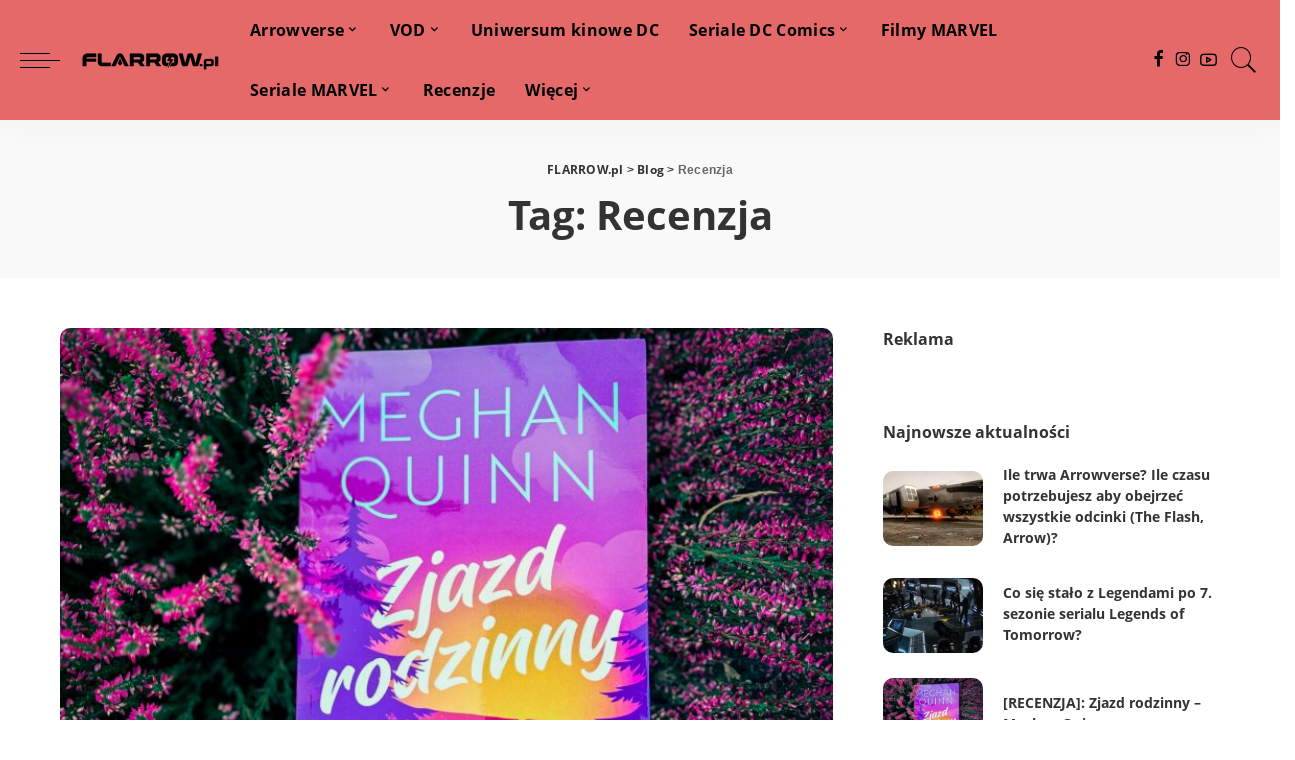

--- FILE ---
content_type: text/html; charset=UTF-8
request_url: https://flarrow.pl/tag/recenzja/
body_size: 19666
content:
<!DOCTYPE html>
<html lang="pl-PL">
<head>
<meta charset="UTF-8">
<meta http-equiv="X-UA-Compatible" content="IE=edge">
<meta name="viewport" content="width=device-width, initial-scale=1">
<link rel="profile" href="https://gmpg.org/xfn/11">
<meta name='robots' content='index, follow, max-image-preview:large, max-snippet:-1, max-video-preview:-1' />
<style>img:is([sizes="auto" i], [sizes^="auto," i]) { contain-intrinsic-size: 3000px 1500px }</style>
<!-- This site is optimized with the Yoast SEO plugin v26.7 - https://yoast.com/wordpress/plugins/seo/ -->
<title>Archiwa: Recenzja - FLARROW.pl</title>
<link rel="preconnect" href="https://fonts.gstatic.com" crossorigin><link rel="preload" as="style" onload="this.onload=null;this.rel='stylesheet'" id="rb-preload-gfonts" href="https://fonts.googleapis.com/css?family=Quicksand%3A300%2C400%2C500%2C600%2C700%257CPoppins%3A400%2C400i%2C700%2C700i%257CMontserrat%3A400%2C500%2C600%2C700&amp;display=swap" crossorigin><noscript><link rel="stylesheet" id="rb-preload-gfonts" href="https://fonts.googleapis.com/css?family=Quicksand%3A300%2C400%2C500%2C600%2C700%257CPoppins%3A400%2C400i%2C700%2C700i%257CMontserrat%3A400%2C500%2C600%2C700&amp;display=swap"></noscript><link rel="canonical" href="https://flarrow.pl/tag/recenzja/" />
<link rel="next" href="https://flarrow.pl/tag/recenzja/page/2/" />
<meta name="twitter:card" content="summary_large_image" />
<meta name="twitter:title" content="Archiwa: Recenzja - FLARROW.pl" />
<script type="application/ld+json" class="yoast-schema-graph">{"@context":"https://schema.org","@graph":[{"@type":"CollectionPage","@id":"https://flarrow.pl/tag/recenzja/","url":"https://flarrow.pl/tag/recenzja/","name":"Archiwa: Recenzja - FLARROW.pl","isPartOf":{"@id":"https://flarrow.pl/#website"},"primaryImageOfPage":{"@id":"https://flarrow.pl/tag/recenzja/#primaryimage"},"image":{"@id":"https://flarrow.pl/tag/recenzja/#primaryimage"},"thumbnailUrl":"https://flarrow.pl/wp-content/uploads/2023/09/IMG_7323_jpg-scaled.jpg","breadcrumb":{"@id":"https://flarrow.pl/tag/recenzja/#breadcrumb"},"inLanguage":"pl-PL"},{"@type":"ImageObject","inLanguage":"pl-PL","@id":"https://flarrow.pl/tag/recenzja/#primaryimage","url":"https://flarrow.pl/wp-content/uploads/2023/09/IMG_7323_jpg-scaled.jpg","contentUrl":"https://flarrow.pl/wp-content/uploads/2023/09/IMG_7323_jpg-scaled.jpg","width":1920,"height":2560,"caption":"Zjazd rodzinny Meghan Quinn"},{"@type":"BreadcrumbList","@id":"https://flarrow.pl/tag/recenzja/#breadcrumb","itemListElement":[{"@type":"ListItem","position":1,"name":"Strona główna","item":"https://flarrow.pl/"},{"@type":"ListItem","position":2,"name":"Recenzja"}]},{"@type":"WebSite","@id":"https://flarrow.pl/#website","url":"https://flarrow.pl/","name":"FLARROW.pl","description":"Filmy, seriale, gry i komiksy w jednym miejscu! Witamy w świecie Popkultury","publisher":{"@id":"https://flarrow.pl/#organization"},"potentialAction":[{"@type":"SearchAction","target":{"@type":"EntryPoint","urlTemplate":"https://flarrow.pl/?s={search_term_string}"},"query-input":{"@type":"PropertyValueSpecification","valueRequired":true,"valueName":"search_term_string"}}],"inLanguage":"pl-PL"},{"@type":"Organization","@id":"https://flarrow.pl/#organization","name":"FLARROW.pl","url":"https://flarrow.pl/","logo":{"@type":"ImageObject","inLanguage":"pl-PL","@id":"https://flarrow.pl/#/schema/logo/image/","url":"https://flarrow.pl/wp-content/uploads/2025/05/flarrow-logo-czarne-e1594764158841.png","contentUrl":"https://flarrow.pl/wp-content/uploads/2025/05/flarrow-logo-czarne-e1594764158841.png","width":1000,"height":281,"caption":"FLARROW.pl"},"image":{"@id":"https://flarrow.pl/#/schema/logo/image/"},"sameAs":["https://www.facebook.com/flarrowpl/"]}]}</script>
<!-- / Yoast SEO plugin. -->
<link rel='dns-prefetch' href='//fonts.googleapis.com' />
<link rel="alternate" type="application/rss+xml" title="FLARROW.pl &raquo; Kanał z wpisami" href="https://flarrow.pl/feed/" />
<link rel="alternate" type="application/rss+xml" title="FLARROW.pl &raquo; Kanał z komentarzami" href="https://flarrow.pl/comments/feed/" />
<link rel="alternate" type="application/rss+xml" title="FLARROW.pl &raquo; Kanał z wpisami otagowanymi jako Recenzja" href="https://flarrow.pl/tag/recenzja/feed/" />
<script type="application/ld+json">{"@context":"https://schema.org","@type":"Organization","legalName":"FLARROW.pl","url":"https://flarrow.pl/","logo":"https://flarrow.pl/wp-content/uploads/2021/12/logoczarne-male.png","sameAs":["https://www.facebook.com/flarrowpl","https://www.instagram.com/flarrow.pl","https://www.youtube.com/channel/UCL1fm1GZxvBlddhoxl71kGw"]}</script>
<script>
window._wpemojiSettings = {"baseUrl":"https:\/\/s.w.org\/images\/core\/emoji\/16.0.1\/72x72\/","ext":".png","svgUrl":"https:\/\/s.w.org\/images\/core\/emoji\/16.0.1\/svg\/","svgExt":".svg","source":{"concatemoji":"https:\/\/flarrow.pl\/wp-includes\/js\/wp-emoji-release.min.js?ver=3552bffd91deea431feb5389757490bb"}};
/*! This file is auto-generated */
!function(s,n){var o,i,e;function c(e){try{var t={supportTests:e,timestamp:(new Date).valueOf()};sessionStorage.setItem(o,JSON.stringify(t))}catch(e){}}function p(e,t,n){e.clearRect(0,0,e.canvas.width,e.canvas.height),e.fillText(t,0,0);var t=new Uint32Array(e.getImageData(0,0,e.canvas.width,e.canvas.height).data),a=(e.clearRect(0,0,e.canvas.width,e.canvas.height),e.fillText(n,0,0),new Uint32Array(e.getImageData(0,0,e.canvas.width,e.canvas.height).data));return t.every(function(e,t){return e===a[t]})}function u(e,t){e.clearRect(0,0,e.canvas.width,e.canvas.height),e.fillText(t,0,0);for(var n=e.getImageData(16,16,1,1),a=0;a<n.data.length;a++)if(0!==n.data[a])return!1;return!0}function f(e,t,n,a){switch(t){case"flag":return n(e,"\ud83c\udff3\ufe0f\u200d\u26a7\ufe0f","\ud83c\udff3\ufe0f\u200b\u26a7\ufe0f")?!1:!n(e,"\ud83c\udde8\ud83c\uddf6","\ud83c\udde8\u200b\ud83c\uddf6")&&!n(e,"\ud83c\udff4\udb40\udc67\udb40\udc62\udb40\udc65\udb40\udc6e\udb40\udc67\udb40\udc7f","\ud83c\udff4\u200b\udb40\udc67\u200b\udb40\udc62\u200b\udb40\udc65\u200b\udb40\udc6e\u200b\udb40\udc67\u200b\udb40\udc7f");case"emoji":return!a(e,"\ud83e\udedf")}return!1}function g(e,t,n,a){var r="undefined"!=typeof WorkerGlobalScope&&self instanceof WorkerGlobalScope?new OffscreenCanvas(300,150):s.createElement("canvas"),o=r.getContext("2d",{willReadFrequently:!0}),i=(o.textBaseline="top",o.font="600 32px Arial",{});return e.forEach(function(e){i[e]=t(o,e,n,a)}),i}function t(e){var t=s.createElement("script");t.src=e,t.defer=!0,s.head.appendChild(t)}"undefined"!=typeof Promise&&(o="wpEmojiSettingsSupports",i=["flag","emoji"],n.supports={everything:!0,everythingExceptFlag:!0},e=new Promise(function(e){s.addEventListener("DOMContentLoaded",e,{once:!0})}),new Promise(function(t){var n=function(){try{var e=JSON.parse(sessionStorage.getItem(o));if("object"==typeof e&&"number"==typeof e.timestamp&&(new Date).valueOf()<e.timestamp+604800&&"object"==typeof e.supportTests)return e.supportTests}catch(e){}return null}();if(!n){if("undefined"!=typeof Worker&&"undefined"!=typeof OffscreenCanvas&&"undefined"!=typeof URL&&URL.createObjectURL&&"undefined"!=typeof Blob)try{var e="postMessage("+g.toString()+"("+[JSON.stringify(i),f.toString(),p.toString(),u.toString()].join(",")+"));",a=new Blob([e],{type:"text/javascript"}),r=new Worker(URL.createObjectURL(a),{name:"wpTestEmojiSupports"});return void(r.onmessage=function(e){c(n=e.data),r.terminate(),t(n)})}catch(e){}c(n=g(i,f,p,u))}t(n)}).then(function(e){for(var t in e)n.supports[t]=e[t],n.supports.everything=n.supports.everything&&n.supports[t],"flag"!==t&&(n.supports.everythingExceptFlag=n.supports.everythingExceptFlag&&n.supports[t]);n.supports.everythingExceptFlag=n.supports.everythingExceptFlag&&!n.supports.flag,n.DOMReady=!1,n.readyCallback=function(){n.DOMReady=!0}}).then(function(){return e}).then(function(){var e;n.supports.everything||(n.readyCallback(),(e=n.source||{}).concatemoji?t(e.concatemoji):e.wpemoji&&e.twemoji&&(t(e.twemoji),t(e.wpemoji)))}))}((window,document),window._wpemojiSettings);
</script>
<style id='wp-emoji-styles-inline-css'>
img.wp-smiley, img.emoji {
display: inline !important;
border: none !important;
box-shadow: none !important;
height: 1em !important;
width: 1em !important;
margin: 0 0.07em !important;
vertical-align: -0.1em !important;
background: none !important;
padding: 0 !important;
}
</style>
<!-- <link rel='stylesheet' id='wp-block-library-css' href='https://flarrow.pl/wp-includes/css/dist/block-library/style.min.css?ver=3552bffd91deea431feb5389757490bb' media='all' /> -->
<link rel="stylesheet" type="text/css" href="//flarrow.pl/wp-content/cache/wpfc-minified/8m3qj7kn/fj6ok.css" media="all"/>
<style id='classic-theme-styles-inline-css'>
/*! This file is auto-generated */
.wp-block-button__link{color:#fff;background-color:#32373c;border-radius:9999px;box-shadow:none;text-decoration:none;padding:calc(.667em + 2px) calc(1.333em + 2px);font-size:1.125em}.wp-block-file__button{background:#32373c;color:#fff;text-decoration:none}
</style>
<style id='qsm-quiz-style-inline-css'>
</style>
<style id='global-styles-inline-css'>
:root{--wp--preset--aspect-ratio--square: 1;--wp--preset--aspect-ratio--4-3: 4/3;--wp--preset--aspect-ratio--3-4: 3/4;--wp--preset--aspect-ratio--3-2: 3/2;--wp--preset--aspect-ratio--2-3: 2/3;--wp--preset--aspect-ratio--16-9: 16/9;--wp--preset--aspect-ratio--9-16: 9/16;--wp--preset--color--black: #000000;--wp--preset--color--cyan-bluish-gray: #abb8c3;--wp--preset--color--white: #ffffff;--wp--preset--color--pale-pink: #f78da7;--wp--preset--color--vivid-red: #cf2e2e;--wp--preset--color--luminous-vivid-orange: #ff6900;--wp--preset--color--luminous-vivid-amber: #fcb900;--wp--preset--color--light-green-cyan: #7bdcb5;--wp--preset--color--vivid-green-cyan: #00d084;--wp--preset--color--pale-cyan-blue: #8ed1fc;--wp--preset--color--vivid-cyan-blue: #0693e3;--wp--preset--color--vivid-purple: #9b51e0;--wp--preset--gradient--vivid-cyan-blue-to-vivid-purple: linear-gradient(135deg,rgba(6,147,227,1) 0%,rgb(155,81,224) 100%);--wp--preset--gradient--light-green-cyan-to-vivid-green-cyan: linear-gradient(135deg,rgb(122,220,180) 0%,rgb(0,208,130) 100%);--wp--preset--gradient--luminous-vivid-amber-to-luminous-vivid-orange: linear-gradient(135deg,rgba(252,185,0,1) 0%,rgba(255,105,0,1) 100%);--wp--preset--gradient--luminous-vivid-orange-to-vivid-red: linear-gradient(135deg,rgba(255,105,0,1) 0%,rgb(207,46,46) 100%);--wp--preset--gradient--very-light-gray-to-cyan-bluish-gray: linear-gradient(135deg,rgb(238,238,238) 0%,rgb(169,184,195) 100%);--wp--preset--gradient--cool-to-warm-spectrum: linear-gradient(135deg,rgb(74,234,220) 0%,rgb(151,120,209) 20%,rgb(207,42,186) 40%,rgb(238,44,130) 60%,rgb(251,105,98) 80%,rgb(254,248,76) 100%);--wp--preset--gradient--blush-light-purple: linear-gradient(135deg,rgb(255,206,236) 0%,rgb(152,150,240) 100%);--wp--preset--gradient--blush-bordeaux: linear-gradient(135deg,rgb(254,205,165) 0%,rgb(254,45,45) 50%,rgb(107,0,62) 100%);--wp--preset--gradient--luminous-dusk: linear-gradient(135deg,rgb(255,203,112) 0%,rgb(199,81,192) 50%,rgb(65,88,208) 100%);--wp--preset--gradient--pale-ocean: linear-gradient(135deg,rgb(255,245,203) 0%,rgb(182,227,212) 50%,rgb(51,167,181) 100%);--wp--preset--gradient--electric-grass: linear-gradient(135deg,rgb(202,248,128) 0%,rgb(113,206,126) 100%);--wp--preset--gradient--midnight: linear-gradient(135deg,rgb(2,3,129) 0%,rgb(40,116,252) 100%);--wp--preset--font-size--small: 13px;--wp--preset--font-size--medium: 20px;--wp--preset--font-size--large: 36px;--wp--preset--font-size--x-large: 42px;--wp--preset--spacing--20: 0.44rem;--wp--preset--spacing--30: 0.67rem;--wp--preset--spacing--40: 1rem;--wp--preset--spacing--50: 1.5rem;--wp--preset--spacing--60: 2.25rem;--wp--preset--spacing--70: 3.38rem;--wp--preset--spacing--80: 5.06rem;--wp--preset--shadow--natural: 6px 6px 9px rgba(0, 0, 0, 0.2);--wp--preset--shadow--deep: 12px 12px 50px rgba(0, 0, 0, 0.4);--wp--preset--shadow--sharp: 6px 6px 0px rgba(0, 0, 0, 0.2);--wp--preset--shadow--outlined: 6px 6px 0px -3px rgba(255, 255, 255, 1), 6px 6px rgba(0, 0, 0, 1);--wp--preset--shadow--crisp: 6px 6px 0px rgba(0, 0, 0, 1);}:where(.is-layout-flex){gap: 0.5em;}:where(.is-layout-grid){gap: 0.5em;}body .is-layout-flex{display: flex;}.is-layout-flex{flex-wrap: wrap;align-items: center;}.is-layout-flex > :is(*, div){margin: 0;}body .is-layout-grid{display: grid;}.is-layout-grid > :is(*, div){margin: 0;}:where(.wp-block-columns.is-layout-flex){gap: 2em;}:where(.wp-block-columns.is-layout-grid){gap: 2em;}:where(.wp-block-post-template.is-layout-flex){gap: 1.25em;}:where(.wp-block-post-template.is-layout-grid){gap: 1.25em;}.has-black-color{color: var(--wp--preset--color--black) !important;}.has-cyan-bluish-gray-color{color: var(--wp--preset--color--cyan-bluish-gray) !important;}.has-white-color{color: var(--wp--preset--color--white) !important;}.has-pale-pink-color{color: var(--wp--preset--color--pale-pink) !important;}.has-vivid-red-color{color: var(--wp--preset--color--vivid-red) !important;}.has-luminous-vivid-orange-color{color: var(--wp--preset--color--luminous-vivid-orange) !important;}.has-luminous-vivid-amber-color{color: var(--wp--preset--color--luminous-vivid-amber) !important;}.has-light-green-cyan-color{color: var(--wp--preset--color--light-green-cyan) !important;}.has-vivid-green-cyan-color{color: var(--wp--preset--color--vivid-green-cyan) !important;}.has-pale-cyan-blue-color{color: var(--wp--preset--color--pale-cyan-blue) !important;}.has-vivid-cyan-blue-color{color: var(--wp--preset--color--vivid-cyan-blue) !important;}.has-vivid-purple-color{color: var(--wp--preset--color--vivid-purple) !important;}.has-black-background-color{background-color: var(--wp--preset--color--black) !important;}.has-cyan-bluish-gray-background-color{background-color: var(--wp--preset--color--cyan-bluish-gray) !important;}.has-white-background-color{background-color: var(--wp--preset--color--white) !important;}.has-pale-pink-background-color{background-color: var(--wp--preset--color--pale-pink) !important;}.has-vivid-red-background-color{background-color: var(--wp--preset--color--vivid-red) !important;}.has-luminous-vivid-orange-background-color{background-color: var(--wp--preset--color--luminous-vivid-orange) !important;}.has-luminous-vivid-amber-background-color{background-color: var(--wp--preset--color--luminous-vivid-amber) !important;}.has-light-green-cyan-background-color{background-color: var(--wp--preset--color--light-green-cyan) !important;}.has-vivid-green-cyan-background-color{background-color: var(--wp--preset--color--vivid-green-cyan) !important;}.has-pale-cyan-blue-background-color{background-color: var(--wp--preset--color--pale-cyan-blue) !important;}.has-vivid-cyan-blue-background-color{background-color: var(--wp--preset--color--vivid-cyan-blue) !important;}.has-vivid-purple-background-color{background-color: var(--wp--preset--color--vivid-purple) !important;}.has-black-border-color{border-color: var(--wp--preset--color--black) !important;}.has-cyan-bluish-gray-border-color{border-color: var(--wp--preset--color--cyan-bluish-gray) !important;}.has-white-border-color{border-color: var(--wp--preset--color--white) !important;}.has-pale-pink-border-color{border-color: var(--wp--preset--color--pale-pink) !important;}.has-vivid-red-border-color{border-color: var(--wp--preset--color--vivid-red) !important;}.has-luminous-vivid-orange-border-color{border-color: var(--wp--preset--color--luminous-vivid-orange) !important;}.has-luminous-vivid-amber-border-color{border-color: var(--wp--preset--color--luminous-vivid-amber) !important;}.has-light-green-cyan-border-color{border-color: var(--wp--preset--color--light-green-cyan) !important;}.has-vivid-green-cyan-border-color{border-color: var(--wp--preset--color--vivid-green-cyan) !important;}.has-pale-cyan-blue-border-color{border-color: var(--wp--preset--color--pale-cyan-blue) !important;}.has-vivid-cyan-blue-border-color{border-color: var(--wp--preset--color--vivid-cyan-blue) !important;}.has-vivid-purple-border-color{border-color: var(--wp--preset--color--vivid-purple) !important;}.has-vivid-cyan-blue-to-vivid-purple-gradient-background{background: var(--wp--preset--gradient--vivid-cyan-blue-to-vivid-purple) !important;}.has-light-green-cyan-to-vivid-green-cyan-gradient-background{background: var(--wp--preset--gradient--light-green-cyan-to-vivid-green-cyan) !important;}.has-luminous-vivid-amber-to-luminous-vivid-orange-gradient-background{background: var(--wp--preset--gradient--luminous-vivid-amber-to-luminous-vivid-orange) !important;}.has-luminous-vivid-orange-to-vivid-red-gradient-background{background: var(--wp--preset--gradient--luminous-vivid-orange-to-vivid-red) !important;}.has-very-light-gray-to-cyan-bluish-gray-gradient-background{background: var(--wp--preset--gradient--very-light-gray-to-cyan-bluish-gray) !important;}.has-cool-to-warm-spectrum-gradient-background{background: var(--wp--preset--gradient--cool-to-warm-spectrum) !important;}.has-blush-light-purple-gradient-background{background: var(--wp--preset--gradient--blush-light-purple) !important;}.has-blush-bordeaux-gradient-background{background: var(--wp--preset--gradient--blush-bordeaux) !important;}.has-luminous-dusk-gradient-background{background: var(--wp--preset--gradient--luminous-dusk) !important;}.has-pale-ocean-gradient-background{background: var(--wp--preset--gradient--pale-ocean) !important;}.has-electric-grass-gradient-background{background: var(--wp--preset--gradient--electric-grass) !important;}.has-midnight-gradient-background{background: var(--wp--preset--gradient--midnight) !important;}.has-small-font-size{font-size: var(--wp--preset--font-size--small) !important;}.has-medium-font-size{font-size: var(--wp--preset--font-size--medium) !important;}.has-large-font-size{font-size: var(--wp--preset--font-size--large) !important;}.has-x-large-font-size{font-size: var(--wp--preset--font-size--x-large) !important;}
:where(.wp-block-post-template.is-layout-flex){gap: 1.25em;}:where(.wp-block-post-template.is-layout-grid){gap: 1.25em;}
:where(.wp-block-columns.is-layout-flex){gap: 2em;}:where(.wp-block-columns.is-layout-grid){gap: 2em;}
:root :where(.wp-block-pullquote){font-size: 1.5em;line-height: 1.6;}
</style>
<!-- <link rel='stylesheet' id='contact-form-7-css' href='https://flarrow.pl/wp-content/plugins/contact-form-7/includes/css/styles.css?ver=6.1.4' media='all' /> -->
<!-- <link rel='stylesheet' id='uaf_client_css-css' href='https://flarrow.pl/wp-content/uploads/useanyfont/uaf.css?ver=1764332135' media='all' /> -->
<!-- <link rel='stylesheet' id='wp-polls-css' href='https://flarrow.pl/wp-content/plugins/wp-polls/polls-css.css?ver=2.77.3' media='all' /> -->
<link rel="stylesheet" type="text/css" href="//flarrow.pl/wp-content/cache/wpfc-minified/8kc07kck/fj6ok.css" media="all"/>
<style id='wp-polls-inline-css'>
.wp-polls .pollbar {
margin: 1px;
font-size: 6px;
line-height: 8px;
height: 8px;
background-image: url('https://flarrow.pl/wp-content/plugins/wp-polls/images/default/pollbg.gif');
border: 1px solid #c8c8c8;
}
</style>
<!-- <link rel='stylesheet' id='ppress-frontend-css' href='https://flarrow.pl/wp-content/plugins/wp-user-avatar/assets/css/frontend.min.css?ver=4.16.8' media='all' /> -->
<!-- <link rel='stylesheet' id='ppress-flatpickr-css' href='https://flarrow.pl/wp-content/plugins/wp-user-avatar/assets/flatpickr/flatpickr.min.css?ver=4.16.8' media='all' /> -->
<!-- <link rel='stylesheet' id='ppress-select2-css' href='https://flarrow.pl/wp-content/plugins/wp-user-avatar/assets/select2/select2.min.css?ver=3552bffd91deea431feb5389757490bb' media='all' /> -->
<!-- <link rel='stylesheet' id='pixwell-main-css' href='https://flarrow.pl/wp-content/themes/pixwell/assets/css/main.css?ver=9.1' media='all' /> -->
<link rel="stylesheet" type="text/css" href="//flarrow.pl/wp-content/cache/wpfc-minified/6nljd0ly/fj6ok.css" media="all"/>
<style id='pixwell-main-inline-css'>
html {}h1, .h1 {}h2, .h2 {}h3, .h3 {}h4, .h4 {}h5, .h5 {}h6, .h6 {}.single-tagline h6 {}.p-wrap .entry-summary, .twitter-content.entry-summary, .author-description, .rssSummary, .rb-sdesc {}.p-cat-info {}.p-meta-info, .wp-block-latest-posts__post-date {}.meta-info-author.meta-info-el {}.breadcrumb {}.footer-menu-inner {font-family:eds;}.topbar-wrap {}.topbar-menu-wrap {}.main-menu > li > a, .off-canvas-menu > li > a {font-family:eds;font-weight:400;}.main-menu .sub-menu:not(.sub-mega), .off-canvas-menu .sub-menu {font-family:eds;font-weight:400;}.is-logo-text .logo-title {}.block-title, .block-header .block-title {}.ajax-quick-filter, .block-view-more {}.widget-title, .widget .widget-title {}body .widget.widget_nav_menu .menu-item {}body.boxed {background-color : #fafafa;background-repeat : no-repeat;background-size : cover;background-attachment : fixed;background-position : center center;}.header-6 .banner-wrap {}.footer-wrap:before {background-color : #e5a2a2;; content: ""; position: absolute; left: 0; top: 0; width: 100%; height: 100%;}.header-9 .banner-wrap { }.topline-wrap {height: 2px}.navbar-wrap:not(.transparent-navbar-wrap), #mobile-sticky-nav, #amp-navbar {background-color: #e56969;}[data-theme="dark"] .navbar-wrap:not(.transparent-navbar-wrap) {background-color: unset; background-image: unset;}.navbar-border-holder { border: none }.navbar-wrap:not(.transparent-navbar-wrap), #mobile-sticky-nav, #amp-navbar {color: #000000;}.fw-mega-cat.is-dark-text, .transparent-navbar-wrap .fw-mega-cat.is-dark-text .entry-title { color: #333; }.header-wrap .navbar-wrap:not(.transparent-navbar-wrap) .cart-counter, .header-wrap:not(.header-float) .navbar-wrap .rb-counter,.header-wrap:not(.header-float) .is-light-text .rb-counter, .header-float .section-sticky .rb-counter {background-color: #000000;}.header-5 .btn-toggle-wrap, .header-5 .section-sticky .logo-wrap,.header-5 .main-menu > li > a, .header-5 .navbar-right {color: #000000;}.navbar-wrap .navbar-social a:hover {color: #000000;opacity: .7; }.header-wrap .navbar-wrap:not(.transparent-navbar-wrap) .rb-counter,.header-wrap:not(.header-float) .navbar-wrap .rb-counter, .header-wrap:not(.header-float) .is-light-text .rb-counter { color: #e56969; }.main-menu .sub-menu {background-color: #bcbcbc;}.main-menu .sub-menu:not(.mega-category) { color: #000000;}.main-menu > li.menu-item-has-children > .sub-menu:before {display: none;}[data-theme="dark"] .main-menu .sub-menu {}[data-theme="dark"] .main-menu > li.menu-item-has-children > .sub-menu:before {}.mobile-nav-inner {background-color: #e56969;}@media only screen and (max-width: 991px) {.navbar-border-holder { border: none }}.off-canvas-header { background-color: #f7f7f7}.navbar-border-holder {border-width: 2px; }input[type="submit"]:hover, input[type="submit"]:focus, button:hover, button:focus,input[type="button"]:hover, input[type="button"]:focus,.post-edit-link:hover, a.pagination-link:hover, a.page-numbers:hover,.post-page-numbers:hover, a.loadmore-link:hover, .pagination-simple .page-numbers:hover,#off-canvas-close-btn:hover, .off-canvas-subscribe a, .block-header-3 .block-title:before,.cookie-accept:hover, .entry-footer a:hover, .box-comment-btn:hover,a.comment-reply-link:hover, .review-info, .entry-content a.wp-block-button__link:hover,#wp-calendar tbody a:hover, .instagram-box.box-intro:hover, .banner-btn a, .headerstrip-btn a,.is-light-text .widget:not(.woocommerce) .count, .is-meta-border .p-overlay-4 .p-footer:before,.rb-newsletter.is-light-text button.newsletter-submit, .transparent-navbar-wrap .fw-mega-cat.is-dark-text .pagination-nextprev .pagination-link:not(.is-disable):hover,.cat-icon-round .cat-info-el, .cat-icon-radius .cat-info-el,.cat-icon-square .cat-info-el:before, .entry-content .wpcf7 label:before,body .cooked-recipe-directions .cooked-direction-number, span.cooked-taxonomy a:hover,.widget_categories a:hover .count, .widget_archive a:hover .count,.wp-block-categories-list a:hover .count, .wp-block-categories-list a:hover .count,.entry-content .wp-block-file .wp-block-file__button, #wp-calendar td#today,.mfp-close:hover, .is-light-text .mfp-close:hover, #rb-close-newsletter:hover,.tagcloud a:hover, .tagcloud a:focus, .is-light-text .tagcloud a:hover, .is-light-text .tagcloud a:focus,input[type="checkbox"].newsletter-checkbox:checked + label:before, .cta-btn.is-bg,.rb-mailchimp .mc4wp-form-fields input[type="submit"], .is-light-text .w-footer .mc4wp-form-fields input[type="submit"],.statics-el:first-child .inner, .table-link a:before, .subscribe-layout-3 .subscribe-box .subscribe-form input[type="submit"]{ background-color: #3b93bf}.page-edit-link:hover, .rb-menu > li.current-menu-item > a > span:before,.p-url:hover, .p-url:focus, .p-wrap .p-url:hover,.p-wrap .p-url:focus, .p-link:hover span, .p-link:hover i,.meta-info-el a:hover, .sponsor-label, .block-header-3 .block-title:before,.subscribe-box .mc4wp-form-fields input[type="submit"]:hover + i,.entry-content p a:not(button), .comment-content a,.author-title a, .logged-in-as a:hover, .comment-list .logged-in-as a:hover,.gallery-list-label a:hover, .review-el .review-stars,.share-total, .breadcrumb a:hover, span.not-found-label, .return-home:hover, .section-not-found .page-content .return-home:hover,.subscribe-box .rb-newsletter.is-light-text button.newsletter-submit-icon:hover,.subscribe-box .rb-newsletter button.newsletter-submit-icon:hover,.fw-category-1 .cat-list-item:hover .cat-list-name, .fw-category-1.is-light-text .cat-list-item:hover .cat-list-name,body .cooked-icon-recipe-icon, .comment-list .comment-reply-title small a:hover,.widget_pages a:hover, .widget_meta a:hover, .widget_categories a:hover,.entry-content .wp-block-categories-list a:hover, .entry-content .wp-block-archives-list a:hover,.widget_archive a:hover, .widget.widget_nav_menu a:hover,  .p-grid-4.is-pop-style .p-header .counter-index,.twitter-content.entry-summary a:hover, .transparent-navbar-wrap .fw-mega-cat.is-dark-text .entry-title .p-url:hover,.read-it-later:hover, .read-it-later:focus, .address-info a:hover,.gallery-popup-content .image-popup-description a:hover, .gallery-popup-content .image-popup-description a:focus,.entry-content ul.wp-block-latest-posts a:hover, .widget_recent_entries a:hover, .recentcomments a:hover, a.rsswidget:hover,.entry-content .wp-block-latest-comments__comment-meta a:hover,.entry-content .cooked-recipe-info .cooked-author a:hover, .entry-content a:not(button), .comment-content a,.about-desc a:hover, .is-light-text .about-desc a:hover, .portfolio-info-el:hover,.portfolio-nav a:hover, .portfolio-nav-next a:hover > i, .hbox-tagline span, .hbox-title span, .cta-tagline span, .cta-title span,.block-header-7 .block-header .block-title:first-letter, .rbc-sidebar .about-bio p a, .sbox-title span{ color: #3b93bf}.p-podcast-wrap .mejs-container .mejs-controls .mejs-button.mejs-playpause-button:hover,.p-podcast-wrap .mejs-container .mejs-controls,.p-podcast-wrap .mejs-audio .mejs-controls .mejs-time-rail span.mejs-time-handle-content,.p-podcast-wrap .mejs-container .mejs-controls  .mejs-button.mejs-volume-button .mejs-volume-handle,.p-podcast-wrap .mejs-container .mejs-controls  .mejs-button.mejs-volume-button .mejs-volume-handle,.p-podcast-wrap .mejs-container .mejs-controls .mejs-horizontal-volume-slider .mejs-horizontal-volume-current{ background-color: #3b93bf}.is-style-outline a.wp-block-button__link:hover{ color: #3b93bf!important}a.comment-reply-link:hover, .navbar-holder.is-light-text .header-lightbox, .navbar-holder .header-lightbox, [data-theme="dark"] .navbar-holder .header-lightbox,input[type="checkbox"].newsletter-checkbox:checked + label:before, .cat-icon-line .cat-info-el{ border-color: #3b93bf}.category .category-header .header-holder{ background-color: #dbdbdb} .widget_pages .page_item, .widget_meta li,.widget_categories .cat-item, .widget_archive li, .widget.widget_nav_menu .menu-item,.wp-block-archives-list li, .wp-block-categories-list li{ font-family: eds; }.widget_pages .page_item, .widget_meta li,.widget_categories .cat-item, .widget_archive li, .widget.widget_nav_menu .menu-item,.wp-block-archives-list li, .wp-block-categories-list li{ font-weight: 400; }@media only screen and (max-width: 767px) {.entry-content { font-size: .90rem; }.p-wrap .entry-summary, .twitter-content.entry-summary, .element-desc, .subscribe-description, .rb-sdecs,.copyright-inner > *, .summary-content, .pros-cons-wrap ul li,.gallery-popup-content .image-popup-description > *{ font-size: .76rem; }}@media only screen and (max-width: 1024px) {}@media only screen and (max-width: 991px) {}@media only screen and (max-width: 767px) {}
</style>
<script src='//flarrow.pl/wp-content/cache/wpfc-minified/8vdvei2t/fj6ok.js' type="text/javascript"></script>
<!-- <script src="//flarrow.pl/wp-content/cache/wpfc-minified/7iqgzntn/fj6ok.js" id="jquery-core-js"></script> -->
<!-- <script src="//flarrow.pl/wp-content/cache/wpfc-minified/8xv7qwnk/fj6ok.js" id="jquery-migrate-js"></script> -->
<!-- <script src="//flarrow.pl/wp-content/cache/wpfc-minified/7w9gvtyk/fj6ok.js" id="check_geos-js"></script> -->
<!-- <script src="//flarrow.pl/wp-content/cache/wpfc-minified/7bo8b2na/fj6ok.js" id="ppress-flatpickr-js"></script> -->
<!-- <script src="//flarrow.pl/wp-content/cache/wpfc-minified/9htubagd/fj6ok.js" id="ppress-select2-js"></script> -->
<!--[if lt IE 9]>
<script src="//flarrow.pl/wp-content/cache/wpfc-minified/1rkmgzni/fj6om.js" id="html5-js"></script>
<![endif]-->
<link rel="preload" href="https://flarrow.pl/wp-content/themes/pixwell/assets/fonts/ruby-icon.woff" as="font" type="font/woff" crossorigin="anonymous"> <link rel="https://api.w.org/" href="https://flarrow.pl/wp-json/" /><link rel="alternate" title="JSON" type="application/json" href="https://flarrow.pl/wp-json/wp/v2/tags/324" /><link rel="EditURI" type="application/rsd+xml" title="RSD" href="https://flarrow.pl/xmlrpc.php?rsd" />
<script type="application/ld+json">{"@context":"https://schema.org","@type":"WebSite","@id":"https://flarrow.pl/#website","url":"https://flarrow.pl/","name":"FLARROW.pl","potentialAction":{"@type":"SearchAction","target":"https://flarrow.pl/?s={search_term_string}","query-input":"required name=search_term_string"}}</script>
<meta name="generator" content="Elementor 3.34.1; features: additional_custom_breakpoints; settings: css_print_method-external, google_font-enabled, font_display-swap">
<style>
.e-con.e-parent:nth-of-type(n+4):not(.e-lazyloaded):not(.e-no-lazyload),
.e-con.e-parent:nth-of-type(n+4):not(.e-lazyloaded):not(.e-no-lazyload) * {
background-image: none !important;
}
@media screen and (max-height: 1024px) {
.e-con.e-parent:nth-of-type(n+3):not(.e-lazyloaded):not(.e-no-lazyload),
.e-con.e-parent:nth-of-type(n+3):not(.e-lazyloaded):not(.e-no-lazyload) * {
background-image: none !important;
}
}
@media screen and (max-height: 640px) {
.e-con.e-parent:nth-of-type(n+2):not(.e-lazyloaded):not(.e-no-lazyload),
.e-con.e-parent:nth-of-type(n+2):not(.e-lazyloaded):not(.e-no-lazyload) * {
background-image: none !important;
}
}
</style>
<meta name="generator" content="Powered by WPBakery Page Builder - drag and drop page builder for WordPress."/>
<script type="application/ld+json">{"@context":"http://schema.org","@type":"BreadcrumbList","itemListElement":[{"@type":"ListItem","position":3,"item":{"@id":"https://flarrow.pl/tag/recenzja/","name":"Recenzja"}},{"@type":"ListItem","position":2,"item":{"@id":"https://flarrow.pl/blog-2/","name":"Blog"}},{"@type":"ListItem","position":1,"item":{"@id":"https://flarrow.pl","name":"FLARROW.pl"}}]}</script>
<link rel="icon" href="https://flarrow.pl/wp-content/uploads/2020/08/cropped-flarrowbutton-32x32.jpg" sizes="32x32" />
<link rel="icon" href="https://flarrow.pl/wp-content/uploads/2020/08/cropped-flarrowbutton-192x192.jpg" sizes="192x192" />
<link rel="apple-touch-icon" href="https://flarrow.pl/wp-content/uploads/2020/08/cropped-flarrowbutton-180x180.jpg" />
<meta name="msapplication-TileImage" content="https://flarrow.pl/wp-content/uploads/2020/08/cropped-flarrowbutton-270x270.jpg" />
<style id="wp-custom-css">
.is-style-default img {
border-radius:10%;
}		</style>
<noscript><style> .wpb_animate_when_almost_visible { opacity: 1; }</style></noscript>	<!-- Global site tag (gtag.js) - Google Analytics -->
<script async src="https://www.googletagmanager.com/gtag/js?id=UA-72796058-1"></script>
<script>
window.dataLayer = window.dataLayer || [];
function gtag(){dataLayer.push(arguments);}
gtag('js', new Date());
gtag('config', 'UA-72796058-1');
</script>
<script data-wpfc-render="false">var Wpfcll={s:[],osl:0,scroll:false,i:function(){Wpfcll.ss();window.addEventListener('load',function(){let observer=new MutationObserver(mutationRecords=>{Wpfcll.osl=Wpfcll.s.length;Wpfcll.ss();if(Wpfcll.s.length > Wpfcll.osl){Wpfcll.ls(false);}});observer.observe(document.getElementsByTagName("html")[0],{childList:true,attributes:true,subtree:true,attributeFilter:["src"],attributeOldValue:false,characterDataOldValue:false});Wpfcll.ls(true);});window.addEventListener('scroll',function(){Wpfcll.scroll=true;Wpfcll.ls(false);});window.addEventListener('resize',function(){Wpfcll.scroll=true;Wpfcll.ls(false);});window.addEventListener('click',function(){Wpfcll.scroll=true;Wpfcll.ls(false);});},c:function(e,pageload){var w=document.documentElement.clientHeight || body.clientHeight;var n=0;if(pageload){n=0;}else{n=(w > 800) ? 800:200;n=Wpfcll.scroll ? 800:n;}var er=e.getBoundingClientRect();var t=0;var p=e.parentNode ? e.parentNode:false;if(typeof p.getBoundingClientRect=="undefined"){var pr=false;}else{var pr=p.getBoundingClientRect();}if(er.x==0 && er.y==0){for(var i=0;i < 10;i++){if(p){if(pr.x==0 && pr.y==0){if(p.parentNode){p=p.parentNode;}if(typeof p.getBoundingClientRect=="undefined"){pr=false;}else{pr=p.getBoundingClientRect();}}else{t=pr.top;break;}}};}else{t=er.top;}if(w - t+n > 0){return true;}return false;},r:function(e,pageload){var s=this;var oc,ot;try{oc=e.getAttribute("data-wpfc-original-src");ot=e.getAttribute("data-wpfc-original-srcset");originalsizes=e.getAttribute("data-wpfc-original-sizes");if(s.c(e,pageload)){if(oc || ot){if(e.tagName=="DIV" || e.tagName=="A" || e.tagName=="SPAN"){e.style.backgroundImage="url("+oc+")";e.removeAttribute("data-wpfc-original-src");e.removeAttribute("data-wpfc-original-srcset");e.removeAttribute("onload");}else{if(oc){e.setAttribute('src',oc);}if(ot){e.setAttribute('srcset',ot);}if(originalsizes){e.setAttribute('sizes',originalsizes);}if(e.getAttribute("alt") && e.getAttribute("alt")=="blank"){e.removeAttribute("alt");}e.removeAttribute("data-wpfc-original-src");e.removeAttribute("data-wpfc-original-srcset");e.removeAttribute("data-wpfc-original-sizes");e.removeAttribute("onload");if(e.tagName=="IFRAME"){var y="https://www.youtube.com/embed/";if(navigator.userAgent.match(/\sEdge?\/\d/i)){e.setAttribute('src',e.getAttribute("src").replace(/.+\/templates\/youtube\.html\#/,y));}e.onload=function(){if(typeof window.jQuery !="undefined"){if(jQuery.fn.fitVids){jQuery(e).parent().fitVids({customSelector:"iframe[src]"});}}var s=e.getAttribute("src").match(/templates\/youtube\.html\#(.+)/);if(s){try{var i=e.contentDocument || e.contentWindow;if(i.location.href=="about:blank"){e.setAttribute('src',y+s[1]);}}catch(err){e.setAttribute('src',y+s[1]);}}}}}}else{if(e.tagName=="NOSCRIPT"){if(typeof window.jQuery !="undefined"){if(jQuery(e).attr("data-type")=="wpfc"){e.removeAttribute("data-type");jQuery(e).after(jQuery(e).text());}}}}}}catch(error){console.log(error);console.log("==>",e);}},ss:function(){var i=Array.prototype.slice.call(document.getElementsByTagName("img"));var f=Array.prototype.slice.call(document.getElementsByTagName("iframe"));var d=Array.prototype.slice.call(document.getElementsByTagName("div"));var a=Array.prototype.slice.call(document.getElementsByTagName("a"));var s=Array.prototype.slice.call(document.getElementsByTagName("span"));var n=Array.prototype.slice.call(document.getElementsByTagName("noscript"));this.s=i.concat(f).concat(d).concat(a).concat(s).concat(n);},ls:function(pageload){var s=this;[].forEach.call(s.s,function(e,index){s.r(e,pageload);});}};document.addEventListener('DOMContentLoaded',function(){wpfci();});function wpfci(){Wpfcll.i();}</script>
</head>
<body data-rsssl=1 class="archive tag tag-recenzja tag-324 wp-embed-responsive wp-theme-pixwell wpb-js-composer js-comp-ver-6.1 vc_responsive elementor-default elementor-kit-85929 sticky-nav smart-sticky is-tooltips is-backtop block-header-dot w-header-1 cat-icon-round ele-round feat-round is-parallax-feat is-fmask mh-p-link mh-p-excerpt">
<div id="site" class="site">
<aside id="off-canvas-section" class="off-canvas-wrap light-style is-hidden">
<div class="close-panel-wrap tooltips-n">
<a href="#" id="off-canvas-close-btn" title="Close Panel"><i class="btn-close"></i></a>
</div>
<div class="off-canvas-holder">
<div class="off-canvas-header is-light-text">
<div class="header-inner">
<a href="https://flarrow.pl/" class="off-canvas-logo" data-wpel-link="internal">
<img src="https://flarrow.pl/wp-content/uploads/2021/12/logoczarne-male.png" alt="FLARROW.pl" height="38" width="280" >
</a>
<aside class="inner-bottom">
<div class="off-canvas-social">
<a class="social-link-facebook" title="Facebook" href="https://www.facebook.com/flarrowpl" target="_blank" rel="noopener nofollow external noreferrer" data-wpel-link="external"><i class="rbi rbi-facebook"></i></a><a class="social-link-instagram" title="Instagram" href="https://www.instagram.com/flarrow.pl" target="_blank" rel="noopener nofollow external noreferrer" data-wpel-link="external"><i class="rbi rbi-instagram"></i></a><a class="social-link-youtube" title="YouTube" href="https://www.youtube.com/channel/UCL1fm1GZxvBlddhoxl71kGw" target="_blank" rel="noopener nofollow external noreferrer" data-wpel-link="external"><i class="rbi rbi-youtube-o"></i></a>                                    </div>
</aside>
</div>
</div>
<div class="off-canvas-inner is-dark-text">
<nav id="off-canvas-nav" class="off-canvas-nav">
<ul id="off-canvas-menu" class="off-canvas-menu rb-menu is-clicked"><li id="menu-item-57967" class="menu-item menu-item-type-taxonomy menu-item-object-category menu-item-has-children menu-item-57967"><a href="https://flarrow.pl/category/arrowverse/" data-wpel-link="internal"><span>Arrowverse</span></a>
<ul class="sub-menu">
<li id="menu-item-57968" class="menu-item menu-item-type-taxonomy menu-item-object-category menu-item-57968"><a href="https://flarrow.pl/category/arrowverse/arrow/" data-wpel-link="internal"><span>Arrow</span></a></li>
<li id="menu-item-57972" class="menu-item menu-item-type-taxonomy menu-item-object-category menu-item-57972"><a href="https://flarrow.pl/category/arrowverse/the-flash/" data-wpel-link="internal"><span>The Flash</span></a></li>
<li id="menu-item-57970" class="menu-item menu-item-type-taxonomy menu-item-object-category menu-item-57970"><a href="https://flarrow.pl/category/arrowverse/legends-of-tomorrow/" data-wpel-link="internal"><span>Legends of Tomorrow</span></a></li>
<li id="menu-item-57971" class="menu-item menu-item-type-taxonomy menu-item-object-category menu-item-57971"><a href="https://flarrow.pl/category/arrowverse/supergirl/" data-wpel-link="internal"><span>Supergirl</span></a></li>
<li id="menu-item-57969" class="menu-item menu-item-type-taxonomy menu-item-object-category menu-item-57969"><a href="https://flarrow.pl/category/arrowverse/batwoman/" data-wpel-link="internal"><span>Batwoman</span></a></li>
</ul>
</li>
<li id="menu-item-87790" class="menu-item menu-item-type-taxonomy menu-item-object-category menu-item-has-children menu-item-87790"><a href="https://flarrow.pl/category/vod/" data-wpel-link="internal"><span>VOD</span></a>
<ul class="sub-menu">
<li id="menu-item-87791" class="menu-item menu-item-type-post_type menu-item-object-page menu-item-87791"><a href="https://flarrow.pl/gdzie-obejrzec-serial-arrow/" data-wpel-link="internal"><span>Gdzie obejrzeć serial Arrow (Sezon 1-8)?</span></a></li>
</ul>
</li>
<li id="menu-item-1209" class="menu-item menu-item-type-taxonomy menu-item-object-category menu-item-1209"><a href="https://flarrow.pl/category/uniwersum-kinowe-dc/" data-wpel-link="internal"><span>Uniwersum kinowe DC</span></a></li>
<li id="menu-item-57973" class="menu-item menu-item-type-taxonomy menu-item-object-category menu-item-has-children menu-item-57973"><a href="https://flarrow.pl/category/serialedc/" data-wpel-link="internal"><span>Seriale DC Comics</span></a>
<ul class="sub-menu">
<li id="menu-item-57978" class="menu-item menu-item-type-taxonomy menu-item-object-category menu-item-57978"><a href="https://flarrow.pl/category/serialedc/titans/" data-wpel-link="internal"><span>Titans</span></a></li>
<li id="menu-item-57974" class="menu-item menu-item-type-taxonomy menu-item-object-category menu-item-57974"><a href="https://flarrow.pl/category/arrowverse/black-lightning/" data-wpel-link="internal"><span>Black Lightning</span></a></li>
<li id="menu-item-57977" class="menu-item menu-item-type-taxonomy menu-item-object-category menu-item-57977"><a href="https://flarrow.pl/category/serialedc/lucifer/" data-wpel-link="internal"><span>Lucifer</span></a></li>
<li id="menu-item-57976" class="menu-item menu-item-type-taxonomy menu-item-object-category menu-item-57976"><a href="https://flarrow.pl/category/serialedc/gotham/" data-wpel-link="internal"><span>Gotham</span></a></li>
<li id="menu-item-57975" class="menu-item menu-item-type-taxonomy menu-item-object-category menu-item-57975"><a href="https://flarrow.pl/category/serialedc/doom-patrol/" data-wpel-link="internal"><span>Doom Patrol</span></a></li>
<li id="menu-item-70787" class="menu-item menu-item-type-taxonomy menu-item-object-category menu-item-70787"><a href="https://flarrow.pl/category/serialedc/pennyworth/" data-wpel-link="internal"><span>Pennyworth</span></a></li>
<li id="menu-item-70789" class="menu-item menu-item-type-taxonomy menu-item-object-category menu-item-70789"><a href="https://flarrow.pl/category/serialedc/young-justice/" data-wpel-link="internal"><span>Young Justice</span></a></li>
<li id="menu-item-70788" class="menu-item menu-item-type-taxonomy menu-item-object-category menu-item-70788"><a href="https://flarrow.pl/category/serialedc/stargirl/" data-wpel-link="internal"><span>Stargirl</span></a></li>
</ul>
</li>
<li id="menu-item-58000" class="menu-item menu-item-type-post_type menu-item-object-page menu-item-58000"><a href="https://flarrow.pl/marvel/" data-wpel-link="internal"><span>Filmy MARVEL</span></a></li>
<li id="menu-item-57979" class="menu-item menu-item-type-taxonomy menu-item-object-category menu-item-has-children menu-item-57979"><a href="https://flarrow.pl/category/marveltv/" data-wpel-link="internal"><span>Seriale MARVEL</span></a>
<ul class="sub-menu">
<li id="menu-item-57980" class="menu-item menu-item-type-taxonomy menu-item-object-category menu-item-57980"><a href="https://flarrow.pl/category/marveltv/shield/" data-wpel-link="internal"><span>Agents of SHIELD</span></a></li>
</ul>
</li>
<li id="menu-item-70786" class="menu-item menu-item-type-taxonomy menu-item-object-category menu-item-70786"><a href="https://flarrow.pl/category/recenzje/" data-wpel-link="internal"><span>Recenzje</span></a></li>
<li id="menu-item-2415" class="menu-item menu-item-type-custom menu-item-object-custom menu-item-has-children menu-item-2415"><a><span>Więcej</span></a>
<ul class="sub-menu">
<li id="menu-item-70968" class="menu-item menu-item-type-post_type menu-item-object-post menu-item-70968"><a href="https://flarrow.pl/konkurs-cosplayowy-swit-superbohaterow-i-zlot-fanow-dc-marvel-w-lodzi/" data-wpel-link="internal"><span>Konkurs cosplayowy „Świt superbohaterów” i zlot fanów DC/Marvel w Łodzi!</span></a></li>
<li id="menu-item-58005" class="menu-item menu-item-type-taxonomy menu-item-object-category menu-item-58005"><a href="https://flarrow.pl/category/artykuly/" data-wpel-link="internal"><span>Wyróżnione artykuły</span></a></li>
<li id="menu-item-58004" class="menu-item menu-item-type-taxonomy menu-item-object-category menu-item-58004"><a href="https://flarrow.pl/category/sprzetigry/" data-wpel-link="internal"><span>Sprzęt i Gry</span></a></li>
<li id="menu-item-58003" class="menu-item menu-item-type-taxonomy menu-item-object-category menu-item-58003"><a href="https://flarrow.pl/category/komiksy/" data-wpel-link="internal"><span>Komiksy</span></a></li>
<li id="menu-item-70785" class="menu-item menu-item-type-taxonomy menu-item-object-category menu-item-70785"><a href="https://flarrow.pl/category/animacje-dc/" data-wpel-link="internal"><span>Animacje DC</span></a></li>
<li id="menu-item-5786" class="menu-item menu-item-type-taxonomy menu-item-object-category menu-item-5786"><a href="https://flarrow.pl/category/flarrow/" data-wpel-link="internal"><span>FLARROW.pl &#8211; Breaking News</span></a></li>
<li id="menu-item-2488" class="menu-item menu-item-type-post_type menu-item-object-post menu-item-2488"><a href="https://flarrow.pl/rekrutacja-do-redakcji-flarrow-pl-2/" data-wpel-link="internal"><span>Rekrutacja do redakcji</span></a></li>
<li id="menu-item-58001" class="menu-item menu-item-type-taxonomy menu-item-object-category menu-item-has-children menu-item-58001"><a href="https://flarrow.pl/category/inne/" data-wpel-link="internal"><span>Inne</span></a>
<ul class="sub-menu">
<li id="menu-item-31101" class="menu-item menu-item-type-taxonomy menu-item-object-category menu-item-31101"><a href="https://flarrow.pl/category/inne/the100/" data-wpel-link="internal"><span>The 100</span></a></li>
<li id="menu-item-58002" class="menu-item menu-item-type-taxonomy menu-item-object-category menu-item-58002"><a href="https://flarrow.pl/category/inne/riverdale/" data-wpel-link="internal"><span>Riverdale</span></a></li>
<li id="menu-item-50726" class="menu-item menu-item-type-post_type menu-item-object-page menu-item-50726"><a href="https://flarrow.pl/wawa/" data-wpel-link="internal"><span>Warszawa 2018</span></a></li>
<li id="menu-item-61646" class="menu-item menu-item-type-post_type menu-item-object-page menu-item-61646"><a href="https://flarrow.pl/wystawa-sztuka-dc-swit-superbohaterow/" data-wpel-link="internal"><span>Wystawa „Sztuka DC – Świt Superbohaterów” w EC1 Łódź</span></a></li>
</ul>
</li>
</ul>
</li>
</ul>                    </nav>
</div>
</div>
</aside>
<div class="site-outer">
<div class="site-mask"></div>
<header id="site-header" class="header-wrap header-4">
<div class="navbar-outer">
<div class="navbar-wrap">
<aside id="mobile-navbar" class="mobile-navbar">
<div class="mobile-nav-inner rb-p20-gutter">
<div class="m-nav-left">
<a href="#" class="off-canvas-trigger btn-toggle-wrap btn-toggle-light"><span class="btn-toggle"><span class="off-canvas-toggle"><span class="icon-toggle"></span></span></span></a>
</div>
<div class="m-nav-centered">
<aside class="logo-mobile-wrap is-logo-image">
<a href="https://flarrow.pl/" class="logo-mobile logo default" data-wpel-link="internal">
<img onload="Wpfcll.r(this,true);" src="https://flarrow.pl/wp-content/plugins/wp-fastest-cache-premium/pro/images/blank.gif" height="27" width="200" data-wpfc-original-src="https://flarrow.pl/wp-content/uploads/2022/01/logoczarne-mobile2.png" alt="FLARROW.pl">
</a>
<a href="https://flarrow.pl/" class="logo-mobile logo dark" data-wpel-link="internal">
<img onload="Wpfcll.r(this,true);" src="https://flarrow.pl/wp-content/plugins/wp-fastest-cache-premium/pro/images/blank.gif" height="27" width="200" data-wpfc-original-src="https://flarrow.pl/wp-content/uploads/2022/01/logoczarne-mobile2.png" alt="FLARROW.pl">
</a>
</aside>
</div>
<div class="m-nav-right">
<div class="mobile-search">
<a href="#" title="Szukaj" class="search-icon nav-search-link"><i class="rbi rbi-search-light"></i></a>
<div class="navbar-search-popup header-lightbox">
<div class="navbar-search-form"><form role="search" method="get" class="search-form" action="https://flarrow.pl/">
<label>
<span class="screen-reader-text">Szukaj:</span>
<input type="search" class="search-field" placeholder="Szukaj &hellip;" value="" name="s" />
</label>
<input type="submit" class="search-submit" value="Szukaj" />
</form></div>
</div>
</div>
</div>
</div>
</aside>
<aside id="mobile-sticky-nav" class="mobile-sticky-nav">
<div class="mobile-navbar mobile-sticky-inner">
<div class="mobile-nav-inner rb-p20-gutter">
<div class="m-nav-left">
<a href="#" class="off-canvas-trigger btn-toggle-wrap btn-toggle-light"><span class="btn-toggle"><span class="off-canvas-toggle"><span class="icon-toggle"></span></span></span></a>
</div>
<div class="m-nav-centered">
<aside class="logo-mobile-wrap is-logo-image">
<a href="https://flarrow.pl/" class="logo-mobile logo default" data-wpel-link="internal">
<img onload="Wpfcll.r(this,true);" src="https://flarrow.pl/wp-content/plugins/wp-fastest-cache-premium/pro/images/blank.gif" height="27" width="200" data-wpfc-original-src="https://flarrow.pl/wp-content/uploads/2022/01/logoczarne-mobile2.png" alt="FLARROW.pl">
</a>
<a href="https://flarrow.pl/" class="logo-mobile logo dark" data-wpel-link="internal">
<img onload="Wpfcll.r(this,true);" src="https://flarrow.pl/wp-content/plugins/wp-fastest-cache-premium/pro/images/blank.gif" height="27" width="200" data-wpfc-original-src="https://flarrow.pl/wp-content/uploads/2022/01/logoczarne-mobile2.png" alt="FLARROW.pl">
</a>
</aside>
</div>
<div class="m-nav-right">
<div class="mobile-search">
<a href="#" title="Szukaj" class="search-icon nav-search-link"><i class="rbi rbi-search-light"></i></a>
<div class="navbar-search-popup header-lightbox">
<div class="navbar-search-form"><form role="search" method="get" class="search-form" action="https://flarrow.pl/">
<label>
<span class="screen-reader-text">Szukaj:</span>
<input type="search" class="search-field" placeholder="Szukaj &hellip;" value="" name="s" />
</label>
<input type="submit" class="search-submit" value="Szukaj" />
</form></div>
</div>
</div>
</div>
</div>
</div>
</aside>
<div class="navbar-holder">
<div class="rb-m20-gutter navbar-inner is-main-nav">
<div class="navbar-left">
<a href="#" class="off-canvas-trigger btn-toggle-wrap btn-toggle-light"><span class="btn-toggle"><span class="off-canvas-toggle"><span class="icon-toggle"></span></span></span></a>
<div class="logo-wrap is-logo-image site-branding">
<a href="https://flarrow.pl/" class="logo default" title="FLARROW.pl" data-wpel-link="internal">
<img onload="Wpfcll.r(this,true);" src="https://flarrow.pl/wp-content/plugins/wp-fastest-cache-premium/pro/images/blank.gif" class="logo-default logo-retina" height="38" width="280" data-wpfc-original-src="https://flarrow.pl/wp-content/uploads/2021/12/logoczarne-male.png" data-wpfc-original-srcset="https://flarrow.pl/wp-content/uploads/2021/12/logoczarne-male.png 1x, https://flarrow.pl/wp-content/uploads/2021/12/logoczarne-male.png 2x" alt="FLARROW.pl">
</a>
<a href="https://flarrow.pl/" class="logo dark" title="FLARROW.pl" data-wpel-link="internal">
<img onload="Wpfcll.r(this,true);" src="https://flarrow.pl/wp-content/plugins/wp-fastest-cache-premium/pro/images/blank.gif" class="logo-default logo-retina" height="38" width="280" data-wpfc-original-src="https://flarrow.pl/wp-content/uploads/2021/12/logoczarne-male.png" data-wpfc-original-srcset="https://flarrow.pl/wp-content/uploads/2021/12/logoczarne-male.png 1x, https://flarrow.pl/wp-content/uploads/2021/12/logoczarne-male.png 2x" alt="FLARROW.pl">
</a>
</div>
</div>
<div class="navbar-right-holder">
<nav id="site-navigation" class="main-menu-wrap" aria-label="main menu">
<ul id="main-menu" class="main-menu rb-menu" itemscope itemtype="https://www.schema.org/SiteNavigationElement"><li class="menu-item menu-item-type-taxonomy menu-item-object-category menu-item-has-children menu-item-57967" itemprop="name"><a href="https://flarrow.pl/category/arrowverse/" itemprop="url" data-wpel-link="internal"><span>Arrowverse</span></a>
<ul class="sub-menu">
<li class="menu-item menu-item-type-taxonomy menu-item-object-category menu-item-57968" itemprop="name"><a href="https://flarrow.pl/category/arrowverse/arrow/" itemprop="url" data-wpel-link="internal"><span>Arrow</span></a></li>	<li class="menu-item menu-item-type-taxonomy menu-item-object-category menu-item-57972" itemprop="name"><a href="https://flarrow.pl/category/arrowverse/the-flash/" itemprop="url" data-wpel-link="internal"><span>The Flash</span></a></li>	<li class="menu-item menu-item-type-taxonomy menu-item-object-category menu-item-57970" itemprop="name"><a href="https://flarrow.pl/category/arrowverse/legends-of-tomorrow/" itemprop="url" data-wpel-link="internal"><span>Legends of Tomorrow</span></a></li>	<li class="menu-item menu-item-type-taxonomy menu-item-object-category menu-item-57971" itemprop="name"><a href="https://flarrow.pl/category/arrowverse/supergirl/" itemprop="url" data-wpel-link="internal"><span>Supergirl</span></a></li>	<li class="menu-item menu-item-type-taxonomy menu-item-object-category menu-item-57969" itemprop="name"><a href="https://flarrow.pl/category/arrowverse/batwoman/" itemprop="url" data-wpel-link="internal"><span>Batwoman</span></a></li></ul>
</li><li class="menu-item menu-item-type-taxonomy menu-item-object-category menu-item-has-children menu-item-87790" itemprop="name"><a href="https://flarrow.pl/category/vod/" itemprop="url" data-wpel-link="internal"><span>VOD</span></a>
<ul class="sub-menu">
<li class="menu-item menu-item-type-post_type menu-item-object-page menu-item-87791" itemprop="name"><a href="https://flarrow.pl/gdzie-obejrzec-serial-arrow/" itemprop="url" data-wpel-link="internal"><span>Gdzie obejrzeć serial Arrow (Sezon 1-8)?</span></a></li></ul>
</li><li class="menu-item menu-item-type-taxonomy menu-item-object-category menu-item-1209" itemprop="name"><a href="https://flarrow.pl/category/uniwersum-kinowe-dc/" itemprop="url" data-wpel-link="internal"><span>Uniwersum kinowe DC</span></a></li><li class="menu-item menu-item-type-taxonomy menu-item-object-category menu-item-has-children menu-item-57973" itemprop="name"><a href="https://flarrow.pl/category/serialedc/" itemprop="url" data-wpel-link="internal"><span>Seriale DC Comics</span></a>
<ul class="sub-menu">
<li class="menu-item menu-item-type-taxonomy menu-item-object-category menu-item-57978" itemprop="name"><a href="https://flarrow.pl/category/serialedc/titans/" itemprop="url" data-wpel-link="internal"><span>Titans</span></a></li>	<li class="menu-item menu-item-type-taxonomy menu-item-object-category menu-item-57974" itemprop="name"><a href="https://flarrow.pl/category/arrowverse/black-lightning/" itemprop="url" data-wpel-link="internal"><span>Black Lightning</span></a></li>	<li class="menu-item menu-item-type-taxonomy menu-item-object-category menu-item-57977" itemprop="name"><a href="https://flarrow.pl/category/serialedc/lucifer/" itemprop="url" data-wpel-link="internal"><span>Lucifer</span></a></li>	<li class="menu-item menu-item-type-taxonomy menu-item-object-category menu-item-57976" itemprop="name"><a href="https://flarrow.pl/category/serialedc/gotham/" itemprop="url" data-wpel-link="internal"><span>Gotham</span></a></li>	<li class="menu-item menu-item-type-taxonomy menu-item-object-category menu-item-57975" itemprop="name"><a href="https://flarrow.pl/category/serialedc/doom-patrol/" itemprop="url" data-wpel-link="internal"><span>Doom Patrol</span></a></li>	<li class="menu-item menu-item-type-taxonomy menu-item-object-category menu-item-70787" itemprop="name"><a href="https://flarrow.pl/category/serialedc/pennyworth/" itemprop="url" data-wpel-link="internal"><span>Pennyworth</span></a></li>	<li class="menu-item menu-item-type-taxonomy menu-item-object-category menu-item-70789" itemprop="name"><a href="https://flarrow.pl/category/serialedc/young-justice/" itemprop="url" data-wpel-link="internal"><span>Young Justice</span></a></li>	<li class="menu-item menu-item-type-taxonomy menu-item-object-category menu-item-70788" itemprop="name"><a href="https://flarrow.pl/category/serialedc/stargirl/" itemprop="url" data-wpel-link="internal"><span>Stargirl</span></a></li></ul>
</li><li class="menu-item menu-item-type-post_type menu-item-object-page menu-item-58000" itemprop="name"><a href="https://flarrow.pl/marvel/" itemprop="url" data-wpel-link="internal"><span>Filmy MARVEL</span></a></li><li class="menu-item menu-item-type-taxonomy menu-item-object-category menu-item-has-children menu-item-57979" itemprop="name"><a href="https://flarrow.pl/category/marveltv/" itemprop="url" data-wpel-link="internal"><span>Seriale MARVEL</span></a>
<ul class="sub-menu">
<li class="menu-item menu-item-type-taxonomy menu-item-object-category menu-item-57980" itemprop="name"><a href="https://flarrow.pl/category/marveltv/shield/" itemprop="url" data-wpel-link="internal"><span>Agents of SHIELD</span></a></li></ul>
</li><li class="menu-item menu-item-type-taxonomy menu-item-object-category menu-item-70786" itemprop="name"><a href="https://flarrow.pl/category/recenzje/" itemprop="url" data-wpel-link="internal"><span>Recenzje</span></a></li><li class="menu-item menu-item-type-custom menu-item-object-custom menu-item-has-children menu-item-2415"><a><span>Więcej</span></a>
<ul class="sub-menu">
<li class="menu-item menu-item-type-post_type menu-item-object-post menu-item-70968" itemprop="name"><a href="https://flarrow.pl/konkurs-cosplayowy-swit-superbohaterow-i-zlot-fanow-dc-marvel-w-lodzi/" itemprop="url" data-wpel-link="internal"><span>Konkurs cosplayowy „Świt superbohaterów” i zlot fanów DC/Marvel w Łodzi!</span></a></li>	<li class="menu-item menu-item-type-taxonomy menu-item-object-category menu-item-58005" itemprop="name"><a href="https://flarrow.pl/category/artykuly/" itemprop="url" data-wpel-link="internal"><span>Wyróżnione artykuły</span></a></li>	<li class="menu-item menu-item-type-taxonomy menu-item-object-category menu-item-58004" itemprop="name"><a href="https://flarrow.pl/category/sprzetigry/" itemprop="url" data-wpel-link="internal"><span>Sprzęt i Gry</span></a></li>	<li class="menu-item menu-item-type-taxonomy menu-item-object-category menu-item-58003" itemprop="name"><a href="https://flarrow.pl/category/komiksy/" itemprop="url" data-wpel-link="internal"><span>Komiksy</span></a></li>	<li class="menu-item menu-item-type-taxonomy menu-item-object-category menu-item-70785" itemprop="name"><a href="https://flarrow.pl/category/animacje-dc/" itemprop="url" data-wpel-link="internal"><span>Animacje DC</span></a></li>	<li class="menu-item menu-item-type-taxonomy menu-item-object-category menu-item-5786" itemprop="name"><a href="https://flarrow.pl/category/flarrow/" itemprop="url" data-wpel-link="internal"><span>FLARROW.pl &#8211; Breaking News</span></a></li>	<li class="menu-item menu-item-type-post_type menu-item-object-post menu-item-2488" itemprop="name"><a href="https://flarrow.pl/rekrutacja-do-redakcji-flarrow-pl-2/" itemprop="url" data-wpel-link="internal"><span>Rekrutacja do redakcji</span></a></li>	<li class="menu-item menu-item-type-taxonomy menu-item-object-category menu-item-has-children menu-item-58001" itemprop="name"><a href="https://flarrow.pl/category/inne/" itemprop="url" data-wpel-link="internal"><span>Inne</span></a>
<ul class="sub-menu">
<li class="menu-item menu-item-type-taxonomy menu-item-object-category menu-item-31101" itemprop="name"><a href="https://flarrow.pl/category/inne/the100/" itemprop="url" data-wpel-link="internal"><span>The 100</span></a></li>		<li class="menu-item menu-item-type-taxonomy menu-item-object-category menu-item-58002" itemprop="name"><a href="https://flarrow.pl/category/inne/riverdale/" itemprop="url" data-wpel-link="internal"><span>Riverdale</span></a></li>		<li class="menu-item menu-item-type-post_type menu-item-object-page menu-item-50726" itemprop="name"><a href="https://flarrow.pl/wawa/" itemprop="url" data-wpel-link="internal"><span>Warszawa 2018</span></a></li>		<li class="menu-item menu-item-type-post_type menu-item-object-page menu-item-61646" itemprop="name"><a href="https://flarrow.pl/wystawa-sztuka-dc-swit-superbohaterow/" itemprop="url" data-wpel-link="internal"><span>Wystawa „Sztuka DC – Świt Superbohaterów” w EC1 Łódź</span></a></li>	</ul>
</li></ul>
</li></ul></nav>						<div class="navbar-right">
<div class="navbar-social social-icons is-icon tooltips-n">
<a class="social-link-facebook" title="Facebook" href="https://www.facebook.com/flarrowpl" target="_blank" rel="noopener nofollow external noreferrer" data-wpel-link="external"><i class="rbi rbi-facebook"></i></a><a class="social-link-instagram" title="Instagram" href="https://www.instagram.com/flarrow.pl" target="_blank" rel="noopener nofollow external noreferrer" data-wpel-link="external"><i class="rbi rbi-instagram"></i></a><a class="social-link-youtube" title="YouTube" href="https://www.youtube.com/channel/UCL1fm1GZxvBlddhoxl71kGw" target="_blank" rel="noopener nofollow external noreferrer" data-wpel-link="external"><i class="rbi rbi-youtube-o"></i></a>	</div>
<aside class="navbar-search nav-search-live">
<a href="#" title="Szukaj" class="nav-search-link search-icon"><i class="rbi rbi-search-light"></i></a>
<div class="navbar-search-popup header-lightbox">
<div class="navbar-search-form"><form role="search" method="get" class="search-form" action="https://flarrow.pl/">
<label>
<span class="screen-reader-text">Szukaj:</span>
<input type="search" class="search-field" placeholder="Szukaj &hellip;" value="" name="s" />
</label>
<input type="submit" class="search-submit" value="Szukaj" />
</form></div>
<div class="load-animation live-search-animation"></div>
<div class="navbar-search-response"></div>
</div>
</aside>
</div>
</div>
</div>
</div>
</div>
</div>
<aside id="sticky-nav" class="section-sticky-holder">
<div class="section-sticky">
<div class="navbar-wrap">
<div class="rbc-container navbar-holder">
<div class="navbar-inner rb-m20-gutter">
<div class="navbar-left">
<a href="#" class="off-canvas-trigger btn-toggle-wrap btn-toggle-light"><span class="btn-toggle"><span class="off-canvas-toggle"><span class="icon-toggle"></span></span></span></a>
<div class="logo-wrap is-logo-image site-branding">
<a href="https://flarrow.pl/" class="logo default" title="FLARROW.pl" data-wpel-link="internal">
<img onload="Wpfcll.r(this,true);" src="https://flarrow.pl/wp-content/plugins/wp-fastest-cache-premium/pro/images/blank.gif" class="logo-default logo-sticky-retina logo-retina" height="38" width="280" data-wpfc-original-src="https://flarrow.pl/wp-content/uploads/2021/12/logoczarne-male.png" alt="FLARROW.pl" data-wpfc-original-srcset="https://flarrow.pl/wp-content/uploads/2021/12/logoczarne-male.png 1x, https://flarrow.pl/wp-content/uploads/2021/12/logoczarne-male.png 2x">
</a>
<a href="https://flarrow.pl/" class="logo dark" title="FLARROW.pl" data-wpel-link="internal">
<img onload="Wpfcll.r(this,true);" src="https://flarrow.pl/wp-content/plugins/wp-fastest-cache-premium/pro/images/blank.gif" class="logo-default logo-sticky-retina logo-retina" height="38" width="280" data-wpfc-original-src="https://flarrow.pl/wp-content/uploads/2021/12/logoczarne-male.png" alt="FLARROW.pl" data-wpfc-original-srcset="https://flarrow.pl/wp-content/uploads/2021/12/logoczarne-male.png 1x, https://flarrow.pl/wp-content/uploads/2021/12/logoczarne-male.png 2x">
</a>
</div>
<aside class="main-menu-wrap">
<ul id="sticky-menu" class="main-menu rb-menu"><li class="menu-item menu-item-type-taxonomy menu-item-object-category menu-item-has-children menu-item-57967"><a href="https://flarrow.pl/category/arrowverse/" data-wpel-link="internal"><span>Arrowverse</span></a>
<ul class="sub-menu">
<li class="menu-item menu-item-type-taxonomy menu-item-object-category menu-item-57968"><a href="https://flarrow.pl/category/arrowverse/arrow/" data-wpel-link="internal"><span>Arrow</span></a></li>	<li class="menu-item menu-item-type-taxonomy menu-item-object-category menu-item-57972"><a href="https://flarrow.pl/category/arrowverse/the-flash/" data-wpel-link="internal"><span>The Flash</span></a></li>	<li class="menu-item menu-item-type-taxonomy menu-item-object-category menu-item-57970"><a href="https://flarrow.pl/category/arrowverse/legends-of-tomorrow/" data-wpel-link="internal"><span>Legends of Tomorrow</span></a></li>	<li class="menu-item menu-item-type-taxonomy menu-item-object-category menu-item-57971"><a href="https://flarrow.pl/category/arrowverse/supergirl/" data-wpel-link="internal"><span>Supergirl</span></a></li>	<li class="menu-item menu-item-type-taxonomy menu-item-object-category menu-item-57969"><a href="https://flarrow.pl/category/arrowverse/batwoman/" data-wpel-link="internal"><span>Batwoman</span></a></li></ul>
</li><li class="menu-item menu-item-type-taxonomy menu-item-object-category menu-item-has-children menu-item-87790"><a href="https://flarrow.pl/category/vod/" data-wpel-link="internal"><span>VOD</span></a>
<ul class="sub-menu">
<li class="menu-item menu-item-type-post_type menu-item-object-page menu-item-87791"><a href="https://flarrow.pl/gdzie-obejrzec-serial-arrow/" data-wpel-link="internal"><span>Gdzie obejrzeć serial Arrow (Sezon 1-8)?</span></a></li></ul>
</li><li class="menu-item menu-item-type-taxonomy menu-item-object-category menu-item-1209"><a href="https://flarrow.pl/category/uniwersum-kinowe-dc/" data-wpel-link="internal"><span>Uniwersum kinowe DC</span></a></li><li class="menu-item menu-item-type-taxonomy menu-item-object-category menu-item-has-children menu-item-57973"><a href="https://flarrow.pl/category/serialedc/" data-wpel-link="internal"><span>Seriale DC Comics</span></a>
<ul class="sub-menu">
<li class="menu-item menu-item-type-taxonomy menu-item-object-category menu-item-57978"><a href="https://flarrow.pl/category/serialedc/titans/" data-wpel-link="internal"><span>Titans</span></a></li>	<li class="menu-item menu-item-type-taxonomy menu-item-object-category menu-item-57974"><a href="https://flarrow.pl/category/arrowverse/black-lightning/" data-wpel-link="internal"><span>Black Lightning</span></a></li>	<li class="menu-item menu-item-type-taxonomy menu-item-object-category menu-item-57977"><a href="https://flarrow.pl/category/serialedc/lucifer/" data-wpel-link="internal"><span>Lucifer</span></a></li>	<li class="menu-item menu-item-type-taxonomy menu-item-object-category menu-item-57976"><a href="https://flarrow.pl/category/serialedc/gotham/" data-wpel-link="internal"><span>Gotham</span></a></li>	<li class="menu-item menu-item-type-taxonomy menu-item-object-category menu-item-57975"><a href="https://flarrow.pl/category/serialedc/doom-patrol/" data-wpel-link="internal"><span>Doom Patrol</span></a></li>	<li class="menu-item menu-item-type-taxonomy menu-item-object-category menu-item-70787"><a href="https://flarrow.pl/category/serialedc/pennyworth/" data-wpel-link="internal"><span>Pennyworth</span></a></li>	<li class="menu-item menu-item-type-taxonomy menu-item-object-category menu-item-70789"><a href="https://flarrow.pl/category/serialedc/young-justice/" data-wpel-link="internal"><span>Young Justice</span></a></li>	<li class="menu-item menu-item-type-taxonomy menu-item-object-category menu-item-70788"><a href="https://flarrow.pl/category/serialedc/stargirl/" data-wpel-link="internal"><span>Stargirl</span></a></li></ul>
</li><li class="menu-item menu-item-type-post_type menu-item-object-page menu-item-58000"><a href="https://flarrow.pl/marvel/" data-wpel-link="internal"><span>Filmy MARVEL</span></a></li><li class="menu-item menu-item-type-taxonomy menu-item-object-category menu-item-has-children menu-item-57979"><a href="https://flarrow.pl/category/marveltv/" data-wpel-link="internal"><span>Seriale MARVEL</span></a>
<ul class="sub-menu">
<li class="menu-item menu-item-type-taxonomy menu-item-object-category menu-item-57980"><a href="https://flarrow.pl/category/marveltv/shield/" data-wpel-link="internal"><span>Agents of SHIELD</span></a></li></ul>
</li><li class="menu-item menu-item-type-taxonomy menu-item-object-category menu-item-70786"><a href="https://flarrow.pl/category/recenzje/" data-wpel-link="internal"><span>Recenzje</span></a></li><li class="menu-item menu-item-type-custom menu-item-object-custom menu-item-has-children menu-item-2415"><a><span>Więcej</span></a>
<ul class="sub-menu">
<li class="menu-item menu-item-type-post_type menu-item-object-post menu-item-70968"><a href="https://flarrow.pl/konkurs-cosplayowy-swit-superbohaterow-i-zlot-fanow-dc-marvel-w-lodzi/" data-wpel-link="internal"><span>Konkurs cosplayowy „Świt superbohaterów” i zlot fanów DC/Marvel w Łodzi!</span></a></li>	<li class="menu-item menu-item-type-taxonomy menu-item-object-category menu-item-58005"><a href="https://flarrow.pl/category/artykuly/" data-wpel-link="internal"><span>Wyróżnione artykuły</span></a></li>	<li class="menu-item menu-item-type-taxonomy menu-item-object-category menu-item-58004"><a href="https://flarrow.pl/category/sprzetigry/" data-wpel-link="internal"><span>Sprzęt i Gry</span></a></li>	<li class="menu-item menu-item-type-taxonomy menu-item-object-category menu-item-58003"><a href="https://flarrow.pl/category/komiksy/" data-wpel-link="internal"><span>Komiksy</span></a></li>	<li class="menu-item menu-item-type-taxonomy menu-item-object-category menu-item-70785"><a href="https://flarrow.pl/category/animacje-dc/" data-wpel-link="internal"><span>Animacje DC</span></a></li>	<li class="menu-item menu-item-type-taxonomy menu-item-object-category menu-item-5786"><a href="https://flarrow.pl/category/flarrow/" data-wpel-link="internal"><span>FLARROW.pl &#8211; Breaking News</span></a></li>	<li class="menu-item menu-item-type-post_type menu-item-object-post menu-item-2488"><a href="https://flarrow.pl/rekrutacja-do-redakcji-flarrow-pl-2/" data-wpel-link="internal"><span>Rekrutacja do redakcji</span></a></li>	<li class="menu-item menu-item-type-taxonomy menu-item-object-category menu-item-has-children menu-item-58001"><a href="https://flarrow.pl/category/inne/" data-wpel-link="internal"><span>Inne</span></a>
<ul class="sub-menu">
<li class="menu-item menu-item-type-taxonomy menu-item-object-category menu-item-31101"><a href="https://flarrow.pl/category/inne/the100/" data-wpel-link="internal"><span>The 100</span></a></li>		<li class="menu-item menu-item-type-taxonomy menu-item-object-category menu-item-58002"><a href="https://flarrow.pl/category/inne/riverdale/" data-wpel-link="internal"><span>Riverdale</span></a></li>		<li class="menu-item menu-item-type-post_type menu-item-object-page menu-item-50726"><a href="https://flarrow.pl/wawa/" data-wpel-link="internal"><span>Warszawa 2018</span></a></li>		<li class="menu-item menu-item-type-post_type menu-item-object-page menu-item-61646"><a href="https://flarrow.pl/wystawa-sztuka-dc-swit-superbohaterow/" data-wpel-link="internal"><span>Wystawa „Sztuka DC – Świt Superbohaterów” w EC1 Łódź</span></a></li>	</ul>
</li></ul>
</li></ul></aside>					</div>
<div class="navbar-right">
<div class="navbar-social social-icons is-icon tooltips-n">
<a class="social-link-facebook" title="Facebook" href="https://www.facebook.com/flarrowpl" target="_blank" rel="noopener nofollow external noreferrer" data-wpel-link="external"><i class="rbi rbi-facebook"></i></a><a class="social-link-instagram" title="Instagram" href="https://www.instagram.com/flarrow.pl" target="_blank" rel="noopener nofollow external noreferrer" data-wpel-link="external"><i class="rbi rbi-instagram"></i></a><a class="social-link-youtube" title="YouTube" href="https://www.youtube.com/channel/UCL1fm1GZxvBlddhoxl71kGw" target="_blank" rel="noopener nofollow external noreferrer" data-wpel-link="external"><i class="rbi rbi-youtube-o"></i></a>	</div>
<aside class="navbar-search nav-search-live">
<a href="#" title="Szukaj" class="nav-search-link search-icon"><i class="rbi rbi-search-light"></i></a>
<div class="navbar-search-popup header-lightbox">
<div class="navbar-search-form"><form role="search" method="get" class="search-form" action="https://flarrow.pl/">
<label>
<span class="screen-reader-text">Szukaj:</span>
<input type="search" class="search-field" placeholder="Szukaj &hellip;" value="" name="s" />
</label>
<input type="submit" class="search-submit" value="Szukaj" />
</form></div>
<div class="load-animation live-search-animation"></div>
<div class="navbar-search-response"></div>
</div>
</aside>
</div>
</div>
</div>
</div>
</div>
</aside></header>        <div class="site-wrap clearfix">	<div class="site-content">
<header class="page-header archive-header">
<div class="header-holder">
<div class="rbc-container rb-p20-gutter">
<aside id="site-breadcrumb" class="breadcrumb breadcrumb-navxt">
<span class="breadcrumb-inner rbc-container rb-p20-gutter"><span property="itemListElement" typeof="ListItem"><a property="item" typeof="WebPage" title="Przejdź do FLARROW.pl." href="https://flarrow.pl" class="home" data-wpel-link="internal"><span property="name">FLARROW.pl</span></a><meta property="position" content="1"></span> &gt; <span property="itemListElement" typeof="ListItem"><a property="item" typeof="WebPage" title="Przejdź do Blog." href="https://flarrow.pl/blog-2/" class="post-root post post-post" data-wpel-link="internal"><span property="name">Blog</span></a><meta property="position" content="2"></span> &gt; <span property="itemListElement" typeof="ListItem"><span property="name" class="archive taxonomy post_tag current-item">Recenzja</span><meta property="url" content="https://flarrow.pl/tag/recenzja/"><meta property="position" content="3"></span></span>
</aside>
<h1 class="page-title archive-title">Tag: <span>Recenzja</span></h1>
</div>
</div>
</header>
<div class="page-content archive-content rbc-content-section is-sidebar-right active-sidebar layout-classic">
<div class="wrap rbc-wrap rbc-container rb-p20-gutter">
<main id="main" class="site-main rbc-content">
<div class="content-wrap">
<div class="content-inner rb-row">
<div class="rb-col-m12">		<div class="p-wrap p-classic post-87671">
<div class="p-feat-holder">
<div class="p-feat">
<a class="p-flink" href="https://flarrow.pl/recenzja-zjazd-rodzinny-meghan-quinn/" title="[RECENZJA]: Zjazd rodzinny &#8211; Meghan Quinn" data-wpel-link="internal">
<span class="rb-iwrap"><img onload="Wpfcll.r(this,true);" src="https://flarrow.pl/wp-content/plugins/wp-fastest-cache-premium/pro/images/blank.gif" width="740" height="500" data-wpfc-original-src="https://flarrow.pl/wp-content/uploads/2023/09/IMG_7323_jpg-740x500.jpg" class="attachment-pixwell_370x250-2x size-pixwell_370x250-2x wp-post-image" alt="Zjazd rodzinny Meghan Quinn" decoding="async" /></span>
</a>
<aside class="p-cat-info is-absolute">
<a class="cat-info-el cat-info-id-12286" href="https://flarrow.pl/category/recenzje/" rel="category" data-wpel-link="internal">Recenzje</a>						        </aside>
</div>
</div>
<div class="p-header"><h2 class="entry-title h1">        <a class="p-url" href="https://flarrow.pl/recenzja-zjazd-rodzinny-meghan-quinn/" rel="bookmark" title="[RECENZJA]: Zjazd rodzinny &#8211; Meghan Quinn" data-wpel-link="internal">[RECENZJA]: Zjazd rodzinny &#8211; Meghan Quinn</a>
</h2></div>
<p class="entry-summary">Megan Quinn popełniła książkę, która poruszy twoje kubki smakowo-literackie, rozluźni spięte barki, dowcipem i pikanterią poruszy twoją wyobraźnię. Siedzę wygodnie na moim niebieskim szezlongu, trzymam książkę blisko serca i próbuje złapać oddech… oszczędne rozdziały, epilog, podziękowania, kurtyna. W tym momencie absolutnie nie żałuję, że na ponad dwusetnej stronie postanowiłam zaufać autorce i zarekomendowałam książkę moim ukochanym przyjaciółkom. Jestem oczarowana &#8211;                        <span class="summary-dot">...</span></p>
<div class="p-footer">
<aside class="p-meta-info">        <span class="meta-info-el meta-info-author">
<span class="screen-reader-text">Posted by</span>
<span class="meta-avatar"><img onload="Wpfcll.r(this,true);" src="https://flarrow.pl/wp-content/plugins/wp-fastest-cache-premium/pro/images/blank.gif" data-del="avatar" alt="Patrycja Strzelczyk" data-wpfc-original-src='https://flarrow.pl/wp-content/uploads/2020/12/131606941_146920053616818_786738454510101080_n-1-150x150.jpg' class='avatar pp-user-avatar avatar-22 photo ' height='22' width='22'/></span>
<a href="https://flarrow.pl/author/patrycjas/" data-wpel-link="internal">Patrycja Strzelczyk</a>
</span>
<span class="meta-info-el meta-info-date">
<abbr class="date published"
title="2023-09-26T20:47:33+02:00">26 września 2023</abbr>
</span>
</aside>			</div>
</div>
</div><div class="rb-col-m12">		<div class="p-wrap p-classic post-87471">
<div class="p-feat-holder">
<div class="p-feat">
<a class="p-flink" href="https://flarrow.pl/recenzja-kto-zaplacze-nad-twoim-grobem/" title="[RECENZJA]: Kto zapłacze nad twoim grobem?" data-wpel-link="internal">
<span class="rb-iwrap"><img onload="Wpfcll.r(this,true);" src="https://flarrow.pl/wp-content/plugins/wp-fastest-cache-premium/pro/images/blank.gif" width="740" height="500" data-wpfc-original-src="https://flarrow.pl/wp-content/uploads/2023/02/IMG_8938_11zon-740x500.jpeg" class="attachment-pixwell_370x250-2x size-pixwell_370x250-2x wp-post-image" alt="Robin Sharma 101 lekcji o życiu" decoding="async" /></span>
</a>
<aside class="p-cat-info is-absolute">
<a class="cat-info-el cat-info-id-12286" href="https://flarrow.pl/category/recenzje/" rel="category" data-wpel-link="internal">Recenzje</a><a class="cat-info-el cat-info-id-1" href="https://flarrow.pl/category/bez-kategorii/" rel="category" data-wpel-link="internal">Strona domowa</a><a class="cat-info-el cat-info-id-16365" href="https://flarrow.pl/category/strona-glowna/" rel="category" data-wpel-link="internal">Strona główna</a>						        </aside>
</div>
</div>
<div class="p-header"><h2 class="entry-title h1">        <a class="p-url" href="https://flarrow.pl/recenzja-kto-zaplacze-nad-twoim-grobem/" rel="bookmark" title="[RECENZJA]: Kto zapłacze nad twoim grobem?" data-wpel-link="internal">[RECENZJA]: Kto zapłacze nad twoim grobem?</a>
</h2></div>
<p class="entry-summary">Samorozwój &#8211; oklepany trend mediowy, czy konieczność dzisiejszych czasów, tym samym szansa na bardziej świadome i uważne społeczeństwo? Z lekkim zawstydzeniem muszę przyznać, że bardzo często w swoich recenzjach popełniam nieoczywiste, ale jadnak nazwijmy je wprost &#8211; spoilery. Powód jest jeden, chce by czytelnicy upewnili się, że to książka właśnie dla nich, nie chce marnować ich czasu na nieodpowiednią lekturę. W                        <span class="summary-dot">...</span></p>
<div class="p-footer">
<aside class="p-meta-info">        <span class="meta-info-el meta-info-author">
<span class="screen-reader-text">Posted by</span>
<span class="meta-avatar"><img onload="Wpfcll.r(this,true);" src="https://flarrow.pl/wp-content/plugins/wp-fastest-cache-premium/pro/images/blank.gif" data-del="avatar" alt="Patrycja Strzelczyk" data-wpfc-original-src='https://flarrow.pl/wp-content/uploads/2020/12/131606941_146920053616818_786738454510101080_n-1-150x150.jpg' class='avatar pp-user-avatar avatar-22 photo ' height='22' width='22'/></span>
<a href="https://flarrow.pl/author/patrycjas/" data-wpel-link="internal">Patrycja Strzelczyk</a>
</span>
<span class="meta-info-el meta-info-date">
<abbr class="date published"
title="2023-02-22T08:41:51+01:00">22 lutego 2023</abbr>
</span>
</aside>			</div>
</div>
</div><div class="rb-col-m12">		<div class="p-wrap p-classic post-86850">
<div class="p-feat-holder">
<div class="p-feat">
<a class="p-flink" href="https://flarrow.pl/recenzja-siedem-wiekow-smierci-opowiesc-lekarza-medycyny-sadowej/" title="[RECENZJA]: Siedem Wieków Śmierci &#8211; opowieść lekarza medycyny sądowej" data-wpel-link="internal">
<span class="rb-iwrap"><img onload="Wpfcll.r(this,true);" src="https://flarrow.pl/wp-content/plugins/wp-fastest-cache-premium/pro/images/blank.gif" width="740" height="500" data-wpfc-original-src="https://flarrow.pl/wp-content/uploads/2022/05/IMG_1920-740x500.jpg" class="attachment-pixwell_370x250-2x size-pixwell_370x250-2x wp-post-image" alt="blank" decoding="async" /></span>
</a>
<aside class="p-cat-info is-absolute">
<a class="cat-info-el cat-info-id-4917" href="https://flarrow.pl/category/inne/" rel="category" data-wpel-link="internal">Inne</a><a class="cat-info-el cat-info-id-12286" href="https://flarrow.pl/category/recenzje/" rel="category" data-wpel-link="internal">Recenzje</a><a class="cat-info-el cat-info-id-1" href="https://flarrow.pl/category/bez-kategorii/" rel="category" data-wpel-link="internal">Strona domowa</a>						        </aside>
</div>
</div>
<div class="p-header"><h2 class="entry-title h1">        <a class="p-url" href="https://flarrow.pl/recenzja-siedem-wiekow-smierci-opowiesc-lekarza-medycyny-sadowej/" rel="bookmark" title="[RECENZJA]: Siedem Wieków Śmierci &#8211; opowieść lekarza medycyny sądowej" data-wpel-link="internal">[RECENZJA]: Siedem Wieków Śmierci &#8211; opowieść lekarza medycyny sądowej</a>
</h2></div>
<p class="entry-summary">Czy można wyciągnąć jakąś lekcje od nieboszczyków? Wspólna kawa z interesującą postacią &#8211; mogłabym popaść w uzależnienie. Kruchość ludzkiego życia w niewielkiej pigułce. Absolutnie finezyjna opowieść, przeplatana duszą autora. Autora, który jest niebanalny, dlatego sądzę, że to wartość dodana tej lektury. Prawdziwość zdarzeń łaskocze wyobraźnię. Dr Richard Shepherd popełnił książkę, w której opowiadając o ludzkim ciele w sposób lekki uchwycił                        <span class="summary-dot">...</span></p>
<div class="p-footer">
<aside class="p-meta-info">        <span class="meta-info-el meta-info-author">
<span class="screen-reader-text">Posted by</span>
<span class="meta-avatar"><img onload="Wpfcll.r(this,true);" src="https://flarrow.pl/wp-content/plugins/wp-fastest-cache-premium/pro/images/blank.gif" data-del="avatar" alt="Patrycja Strzelczyk" data-wpfc-original-src='https://flarrow.pl/wp-content/uploads/2020/12/131606941_146920053616818_786738454510101080_n-1-150x150.jpg' class='avatar pp-user-avatar avatar-22 photo ' height='22' width='22'/></span>
<a href="https://flarrow.pl/author/patrycjas/" data-wpel-link="internal">Patrycja Strzelczyk</a>
</span>
<span class="meta-info-el meta-info-date">
<abbr class="date published"
title="2022-05-19T21:04:09+02:00">19 maja 2022</abbr>
</span>
</aside>			</div>
</div>
</div><div class="rb-col-m12">		<div class="p-wrap p-classic post-86650">
<div class="p-feat-holder">
<div class="p-feat">
<a class="p-flink" href="https://flarrow.pl/recenzja-o-tym-jak-musk-zamarzyl-sobie-aby-na-marsie-zbudowac-miasto/" title="[RECENZJA]: O tym jak Musk zamarzył sobie, aby na Marsie zbudować miasto." data-wpel-link="internal">
<span class="rb-iwrap"><img onload="Wpfcll.r(this,true);" src="https://flarrow.pl/wp-content/plugins/wp-fastest-cache-premium/pro/images/blank.gif" width="740" height="500" data-wpfc-original-src="https://flarrow.pl/wp-content/uploads/2022/04/IMG_1824-740x500.jpg" class="attachment-pixwell_370x250-2x size-pixwell_370x250-2x wp-post-image" alt="Odlot" decoding="async" /></span>
</a>
<aside class="p-cat-info is-absolute">
<a class="cat-info-el cat-info-id-4917" href="https://flarrow.pl/category/inne/" rel="category" data-wpel-link="internal">Inne</a><a class="cat-info-el cat-info-id-12286" href="https://flarrow.pl/category/recenzje/" rel="category" data-wpel-link="internal">Recenzje</a><a class="cat-info-el cat-info-id-1" href="https://flarrow.pl/category/bez-kategorii/" rel="category" data-wpel-link="internal">Strona domowa</a>						        </aside>
</div>
</div>
<div class="p-header"><h2 class="entry-title h1">        <a class="p-url" href="https://flarrow.pl/recenzja-o-tym-jak-musk-zamarzyl-sobie-aby-na-marsie-zbudowac-miasto/" rel="bookmark" title="[RECENZJA]: O tym jak Musk zamarzył sobie, aby na Marsie zbudować miasto." data-wpel-link="internal">[RECENZJA]: O tym jak Musk zamarzył sobie, aby na Marsie zbudować miasto.</a>
</h2></div>
<p class="entry-summary">Czy ludzkość powinna wiązać swoją przyszłość z ekspansją pozaziemską?  Minęły zaledwie dwie dekady, a firma SpaceX stała się główną firmą oferującą transport na orbitę ziemii. Książka Eric’a Berger’a pozwala nam obserwować poczynania SpaceX, przedsiębiorstwa które wyznacza nowe standardy w branży kosmonautyki. Do meritum, o czym przeczytamy w książce? O pierwszym prototypie rakiety marsjańskiej, powszechnie znanej jako Starhopper. O tym w                        <span class="summary-dot">...</span></p>
<div class="p-footer">
<aside class="p-meta-info">        <span class="meta-info-el meta-info-author">
<span class="screen-reader-text">Posted by</span>
<span class="meta-avatar"><img onload="Wpfcll.r(this,true);" src="https://flarrow.pl/wp-content/plugins/wp-fastest-cache-premium/pro/images/blank.gif" data-del="avatar" alt="Patrycja Strzelczyk" data-wpfc-original-src='https://flarrow.pl/wp-content/uploads/2020/12/131606941_146920053616818_786738454510101080_n-1-150x150.jpg' class='avatar pp-user-avatar avatar-22 photo ' height='22' width='22'/></span>
<a href="https://flarrow.pl/author/patrycjas/" data-wpel-link="internal">Patrycja Strzelczyk</a>
</span>
<span class="meta-info-el meta-info-date">
<abbr class="date published"
title="2022-04-09T19:59:50+02:00">9 kwietnia 2022</abbr>
</span>
</aside>			</div>
</div>
</div><div class="rb-col-m12">		<div class="p-wrap p-classic post-86315">
<div class="p-feat-holder">
<div class="p-feat">
<a class="p-flink" href="https://flarrow.pl/recenzja-filozofia-dla-zabieganych-jonny-thomson/" title="[RECENZJA]: Filozofia dla zabieganych, Jonny Thomson &#8211; połknij niewielką tabletkę&#8230;" data-wpel-link="internal">
<span class="rb-iwrap"><img onload="Wpfcll.r(this,true);" src="https://flarrow.pl/wp-content/plugins/wp-fastest-cache-premium/pro/images/blank.gif" width="740" height="500" data-wpfc-original-src="https://flarrow.pl/wp-content/uploads/2022/02/2022-02-06-152525.923-740x500.jpg" class="attachment-pixwell_370x250-2x size-pixwell_370x250-2x wp-post-image" alt="Filozofia dla zabieganych" decoding="async" /></span>
</a>
<aside class="p-cat-info is-absolute">
<a class="cat-info-el cat-info-id-4917" href="https://flarrow.pl/category/inne/" rel="category" data-wpel-link="internal">Inne</a><a class="cat-info-el cat-info-id-12286" href="https://flarrow.pl/category/recenzje/" rel="category" data-wpel-link="internal">Recenzje</a><a class="cat-info-el cat-info-id-1" href="https://flarrow.pl/category/bez-kategorii/" rel="category" data-wpel-link="internal">Strona domowa</a>						        </aside>
</div>
</div>
<div class="p-header"><h2 class="entry-title h1">        <a class="p-url" href="https://flarrow.pl/recenzja-filozofia-dla-zabieganych-jonny-thomson/" rel="bookmark" title="[RECENZJA]: Filozofia dla zabieganych, Jonny Thomson &#8211; połknij niewielką tabletkę&#8230;" data-wpel-link="internal">[RECENZJA]: Filozofia dla zabieganych, Jonny Thomson &#8211; połknij niewielką tabletkę&#8230;</a>
</h2></div>
<p class="entry-summary">Czy da się zamknąć filozofię w małej pigułce?  Myśle o takiej tabletce, którą połknie każdy, a na jego twarzy pojawi się ogólny grymas zadowolenia. Myślicie, że da się zadowolić każdego? Moje pierwsze spotkanie z filozofią zaliczyłam na sporej auli Uniwersytetu Śląskiego &#8211; lubię sobie pofilozofować, ale te spotkania były dla mnie traumatyczne. Pare lat później trafiłam na tę drobną, niepozorną książkę                        <span class="summary-dot">...</span></p>
<div class="p-footer">
<aside class="p-meta-info">        <span class="meta-info-el meta-info-author">
<span class="screen-reader-text">Posted by</span>
<span class="meta-avatar"><img onload="Wpfcll.r(this,true);" src="https://flarrow.pl/wp-content/plugins/wp-fastest-cache-premium/pro/images/blank.gif" data-del="avatar" alt="Patrycja Strzelczyk" data-wpfc-original-src='https://flarrow.pl/wp-content/uploads/2020/12/131606941_146920053616818_786738454510101080_n-1-150x150.jpg' class='avatar pp-user-avatar avatar-22 photo ' height='22' width='22'/></span>
<a href="https://flarrow.pl/author/patrycjas/" data-wpel-link="internal">Patrycja Strzelczyk</a>
</span>
<span class="meta-info-el meta-info-date">
<abbr class="date published"
title="2022-02-06T18:47:43+01:00">6 lutego 2022</abbr>
</span>
</aside>			</div>
</div>
</div>							</div>
</div>
<nav class="pagination-wrap pagination-number clearfix">
<span aria-current="page" class="page-numbers current">1</span>
<a class="page-numbers" href="https://flarrow.pl/tag/recenzja/page/2/" data-wpel-link="internal">2</a>
<span class="page-numbers dots">&hellip;</span>
<a class="page-numbers" href="https://flarrow.pl/tag/recenzja/page/43/" data-wpel-link="internal">43</a>
<a class="next page-numbers" href="https://flarrow.pl/tag/recenzja/page/2/" data-wpel-link="internal"><i class="rbi rbi-angle-right"></i></a>        </nav>
</main>
<aside class="rbc-sidebar widget-area sidebar-sticky">
<div class="sidebar-inner"><div id="social_icon-2" class="widget w-sidebar widget-social-icon"><h2 class="widget-title h4">Reklama</h2>			<div class="social-icon-wrap clearfix tooltips-n is-centered">
</div>
</div><div id="sb_post-3" class="widget w-sidebar widget-post"><h2 class="widget-title h4">Najnowsze aktualności</h2>			<div class="widget-post-content">
<div class="rb-row widget-post-1">				<div class="rb-col-m12">
<div class="p-wrap p-list p-list-4 post-87816 rb-hf no-avatar">
<div class="col-left">
<div class="p-feat">
<a class="p-flink" href="https://flarrow.pl/ile-trwa-arrowverse-ile-czasu-potrzebujesz-aby-obejrzec-wszystkie-odcinki/" title="Ile trwa Arrowverse? Ile czasu potrzebujesz aby obejrzeć wszystkie odcinki (The Flash, Arrow)?" data-wpel-link="internal">
<span class="rb-iwrap pc-75"><img onload="Wpfcll.r(this,true);" src="https://flarrow.pl/wp-content/plugins/wp-fastest-cache-premium/pro/images/blank.gif" width="280" height="210" data-wpfc-original-src="https://flarrow.pl/wp-content/uploads/2025/03/waverider-280x210.webp" class="attachment-pixwell_280x210 size-pixwell_280x210 wp-post-image" alt="blank" decoding="async" /></span>
</a>
</div>
</div>
<div class="col-right">
<div class="p-header"><h4 class="entry-title h6">        <a class="p-url" href="https://flarrow.pl/ile-trwa-arrowverse-ile-czasu-potrzebujesz-aby-obejrzec-wszystkie-odcinki/" rel="bookmark" title="Ile trwa Arrowverse? Ile czasu potrzebujesz aby obejrzeć wszystkie odcinki (The Flash, Arrow)?" data-wpel-link="internal">Ile trwa Arrowverse? Ile czasu potrzebujesz aby obejrzeć wszystkie odcinki (The Flash, Arrow)?</a>
</h4></div>
<div class="p-footer">
</div>
</div>
</div>
</div>
<div class="rb-col-m12">
<div class="p-wrap p-list p-list-4 post-87796 rb-hf no-avatar">
<div class="col-left">
<div class="p-feat">
<a class="p-flink" href="https://flarrow.pl/co-sie-stalo-z-legendami-po-7-sezonie-serialu-legends-of-tomorrow/" title="Co się stało z Legendami po 7. sezonie serialu Legends of Tomorrow?" data-wpel-link="internal">
<span class="rb-iwrap pc-75"><img onload="Wpfcll.r(this,true);" src="https://flarrow.pl/wp-content/plugins/wp-fastest-cache-premium/pro/images/blank.gif" width="280" height="210" data-wpfc-original-src="https://flarrow.pl/wp-content/uploads/2025/03/timepolice-280x210.webp" class="attachment-pixwell_280x210 size-pixwell_280x210 wp-post-image" alt="blank" decoding="async" /></span>
</a>
</div>
</div>
<div class="col-right">
<div class="p-header"><h4 class="entry-title h6">        <a class="p-url" href="https://flarrow.pl/co-sie-stalo-z-legendami-po-7-sezonie-serialu-legends-of-tomorrow/" rel="bookmark" title="Co się stało z Legendami po 7. sezonie serialu Legends of Tomorrow?" data-wpel-link="internal">Co się stało z Legendami po 7. sezonie serialu Legends of Tomorrow?</a>
</h4></div>
<div class="p-footer">
</div>
</div>
</div>
</div>
<div class="rb-col-m12">
<div class="p-wrap p-list p-list-4 post-87671 rb-hf no-avatar">
<div class="col-left">
<div class="p-feat">
<a class="p-flink" href="https://flarrow.pl/recenzja-zjazd-rodzinny-meghan-quinn/" title="[RECENZJA]: Zjazd rodzinny &#8211; Meghan Quinn" data-wpel-link="internal">
<span class="rb-iwrap pc-75"><img onload="Wpfcll.r(this,true);" src="https://flarrow.pl/wp-content/plugins/wp-fastest-cache-premium/pro/images/blank.gif" width="280" height="210" data-wpfc-original-src="https://flarrow.pl/wp-content/uploads/2023/09/IMG_7323_jpg-280x210.jpg" class="attachment-pixwell_280x210 size-pixwell_280x210 wp-post-image" alt="Zjazd rodzinny Meghan Quinn" decoding="async" /></span>
</a>
</div>
</div>
<div class="col-right">
<div class="p-header"><h4 class="entry-title h6">        <a class="p-url" href="https://flarrow.pl/recenzja-zjazd-rodzinny-meghan-quinn/" rel="bookmark" title="[RECENZJA]: Zjazd rodzinny &#8211; Meghan Quinn" data-wpel-link="internal">[RECENZJA]: Zjazd rodzinny &#8211; Meghan Quinn</a>
</h4></div>
<div class="p-footer">
</div>
</div>
</div>
</div>
<div class="rb-col-m12">
<div class="p-wrap p-list p-list-4 post-87644 rb-hf no-avatar">
<div class="col-left">
<div class="p-feat">
<a class="p-flink" href="https://flarrow.pl/premiera-flash-od-dc-studios-czy-produkcja-dorowna-filmom-marvela/" title="Premiera Flash od DC Studios. Czy produkcja dorówna filmom Marvela?" data-wpel-link="internal">
<span class="rb-iwrap pc-75"><img onload="Wpfcll.r(this,true);" src="https://flarrow.pl/wp-content/plugins/wp-fastest-cache-premium/pro/images/blank.gif" width="280" height="210" data-wpfc-original-src="https://flarrow.pl/wp-content/uploads/2023/06/flas2-280x210.jpg" class="attachment-pixwell_280x210 size-pixwell_280x210 wp-post-image" alt="blank" decoding="async" /></span>
</a>
</div>
</div>
<div class="col-right">
<div class="p-header"><h4 class="entry-title h6">        <a class="p-url" href="https://flarrow.pl/premiera-flash-od-dc-studios-czy-produkcja-dorowna-filmom-marvela/" rel="bookmark" title="Premiera Flash od DC Studios. Czy produkcja dorówna filmom Marvela?" data-wpel-link="internal">Premiera Flash od DC Studios. Czy produkcja dorówna filmom Marvela?</a>
</h4></div>
<div class="p-footer">
</div>
</div>
</div>
</div>
</div>			</div>
</div></div>
</aside>
</div>
</div>
</div>
</div>
<footer class="footer-wrap is-bg">
<div class="footer-logo footer-section">
<div class="rbc-container footer-logo-inner">
<div class=" is-color">
<div class="footer-social social-icons is-bg-icon tooltips-s"><a class="social-link-facebook" title="Facebook" href="https://www.facebook.com/flarrowpl" target="_blank" rel="noopener nofollow external noreferrer" data-wpel-link="external"><i class="rbi rbi-facebook"></i></a><a class="social-link-instagram" title="Instagram" href="https://www.instagram.com/flarrow.pl" target="_blank" rel="noopener nofollow external noreferrer" data-wpel-link="external"><i class="rbi rbi-instagram"></i></a><a class="social-link-youtube" title="YouTube" href="https://www.youtube.com/channel/UCL1fm1GZxvBlddhoxl71kGw" target="_blank" rel="noopener nofollow external noreferrer" data-wpel-link="external"><i class="rbi rbi-youtube-o"></i></a></div>
</div>
</div>
</div>	<div class="footer-copyright footer-section">
<div class="rbc-container">
<div class="copyright-inner rb-p20-gutter">
<p>© 2015–2023 Fanowski portal FLARROW.pl przedstawiający świat Popkultury. Zapraszamy do <a href="https://flarrow.pl/kontakt/" target="_blank" data-wpel-link="internal">kontaktu</a>.</p>
</div>
</div>
</div>
</footer>
</div>
</div>
<script type="speculationrules">
{"prefetch":[{"source":"document","where":{"and":[{"href_matches":"\/*"},{"not":{"href_matches":["\/wp-*.php","\/wp-admin\/*","\/wp-content\/uploads\/*","\/wp-content\/*","\/wp-content\/plugins\/*","\/wp-content\/themes\/pixwell\/*","\/*\\?(.+)"]}},{"not":{"selector_matches":"a[rel~=\"nofollow\"]"}},{"not":{"selector_matches":".no-prefetch, .no-prefetch a"}}]},"eagerness":"conservative"}]}
</script>
<script type="application/ld+json">{"@context":"https://schema.org","@type":"ItemList","itemListElement":[{"@type":"ListItem","position":1,"url":"https://flarrow.pl/ile-trwa-arrowverse-ile-czasu-potrzebujesz-aby-obejrzec-wszystkie-odcinki/","name":"Ile trwa Arrowverse? Ile czasu potrzebujesz aby obejrze\u0107 wszystkie odcinki (The Flash, Arrow)?","image":"https://flarrow.pl/wp-content/uploads/2025/03/waverider.webp"},{"@type":"ListItem","position":2,"url":"https://flarrow.pl/co-sie-stalo-z-legendami-po-7-sezonie-serialu-legends-of-tomorrow/","name":"Co si\u0119 sta\u0142o z Legendami po 7. sezonie serialu Legends of Tomorrow?","image":"https://flarrow.pl/wp-content/uploads/2025/03/timepolice.webp"},{"@type":"ListItem","position":3,"url":"https://flarrow.pl/recenzja-zjazd-rodzinny-meghan-quinn/","name":"[RECENZJA]: Zjazd rodzinny &#8211; Meghan Quinn","image":"https://flarrow.pl/wp-content/uploads/2023/09/IMG_7323_jpg-scaled.jpg"},{"@type":"ListItem","position":4,"url":"https://flarrow.pl/premiera-flash-od-dc-studios-czy-produkcja-dorowna-filmom-marvela/","name":"Premiera Flash od DC Studios. Czy produkcja dor\u00f3wna filmom Marvela?","image":"https://flarrow.pl/wp-content/uploads/2023/06/flas2.jpg"}]}</script>
<script type="text/javascript">
jQuery(document).ready(function(){
var wpfcWpfcAjaxCall = function(polls){
if(polls.length > 0){
poll_id = polls.last().attr('id').match(/\d+/)[0];
jQuery.ajax({
type: 'POST', 
url: pollsL10n.ajax_url,
dataType : "json",
data : {"action": "wpfc_wppolls_ajax_request", "poll_id": poll_id, "nonce" : "684d7bf448"},
cache: false, 
success: function(data){
if(data === true){
poll_result(poll_id);
}else if(data === false){
poll_booth(poll_id);
}
polls.length = polls.length - 1;
setTimeout(function(){
wpfcWpfcAjaxCall(polls);
}, 1000);
}
});
}
};
var polls = jQuery('div[id^=\"polls-\"][id$=\"-loading\"]');
wpfcWpfcAjaxCall(polls);
});
</script>			<script>
const lazyloadRunObserver = () => {
const lazyloadBackgrounds = document.querySelectorAll( `.e-con.e-parent:not(.e-lazyloaded)` );
const lazyloadBackgroundObserver = new IntersectionObserver( ( entries ) => {
entries.forEach( ( entry ) => {
if ( entry.isIntersecting ) {
let lazyloadBackground = entry.target;
if( lazyloadBackground ) {
lazyloadBackground.classList.add( 'e-lazyloaded' );
}
lazyloadBackgroundObserver.unobserve( entry.target );
}
});
}, { rootMargin: '200px 0px 200px 0px' } );
lazyloadBackgrounds.forEach( ( lazyloadBackground ) => {
lazyloadBackgroundObserver.observe( lazyloadBackground );
} );
};
const events = [
'DOMContentLoaded',
'elementor/lazyload/observe',
];
events.forEach( ( event ) => {
document.addEventListener( event, lazyloadRunObserver );
} );
</script>
<script src="//flarrow.pl/wp-content/cache/wpfc-minified/jqe4aila/fj6ol.js" id="imagesloaded-js"></script>
<script src="//flarrow.pl/wp-content/cache/wpfc-minified/7801ifup/fj6ol.js" id="jquery-isotope-js"></script>
<script src="//flarrow.pl/wp-content/cache/wpfc-minified/3jxuks/fj6ol.js" id="rbcookie-js"></script>
<script src="//flarrow.pl/wp-content/cache/wpfc-minified/ky2bzpco/fj6ol.js" id="jquery-magnific-popup-js"></script>
<script id="pixwell-core-script-js-extra">
var pixwellCoreParams = {"ajaxurl":"https:\/\/flarrow.pl\/wp-admin\/admin-ajax.php"};
</script>
<script src="//flarrow.pl/wp-content/cache/wpfc-minified/fgvzgm8k/fj6ol.js" id="pixwell-core-script-js"></script>
<script src="//flarrow.pl/wp-content/cache/wpfc-minified/99gv74jr/fj6ol.js" id="wp-hooks-js"></script>
<script src="//flarrow.pl/wp-content/cache/wpfc-minified/2mcrdq5c/fj6ol.js" id="wp-i18n-js"></script>
<script id="wp-i18n-js-after">
wp.i18n.setLocaleData( { 'text direction\u0004ltr': [ 'ltr' ] } );
</script>
<script src="//flarrow.pl/wp-content/cache/wpfc-minified/7v24nb1j/fj6ol.js" id="swv-js"></script>
<script id="contact-form-7-js-translations">
( function( domain, translations ) {
var localeData = translations.locale_data[ domain ] || translations.locale_data.messages;
localeData[""].domain = domain;
wp.i18n.setLocaleData( localeData, domain );
} )( "contact-form-7", {"translation-revision-date":"2025-12-11 12:03:49+0000","generator":"GlotPress\/4.0.3","domain":"messages","locale_data":{"messages":{"":{"domain":"messages","plural-forms":"nplurals=3; plural=(n == 1) ? 0 : ((n % 10 >= 2 && n % 10 <= 4 && (n % 100 < 12 || n % 100 > 14)) ? 1 : 2);","lang":"pl"},"This contact form is placed in the wrong place.":["Ten formularz kontaktowy zosta\u0142 umieszczony w niew\u0142a\u015bciwym miejscu."],"Error:":["B\u0142\u0105d:"]}},"comment":{"reference":"includes\/js\/index.js"}} );
</script>
<script id="contact-form-7-js-before">
var wpcf7 = {
"api": {
"root": "https:\/\/flarrow.pl\/wp-json\/",
"namespace": "contact-form-7\/v1"
}
};
</script>
<script src="//flarrow.pl/wp-content/cache/wpfc-minified/86lrz48j/fj6ol.js" id="contact-form-7-js"></script>
<script id="disqus_count-js-extra">
var countVars = {"disqusShortname":"flarrowpolska"};
</script>
<script src="//flarrow.pl/wp-content/cache/wpfc-minified/mmi9a5hw/fj6ol.js" id="disqus_count-js"></script>
<script id="wp-polls-js-extra">
var pollsL10n = {"ajax_url":"https:\/\/flarrow.pl\/wp-admin\/admin-ajax.php","text_wait":"Your last request is still being processed. Please wait a while ...","text_valid":"Please choose a valid poll answer.","text_multiple":"Maximum number of choices allowed: ","show_loading":"1","show_fading":"1"};
</script>
<script src="//flarrow.pl/wp-content/cache/wpfc-minified/11o8j4mj/fj6ol.js" id="wp-polls-js"></script>
<script id="ppress-frontend-script-js-extra">
var pp_ajax_form = {"ajaxurl":"https:\/\/flarrow.pl\/wp-admin\/admin-ajax.php","confirm_delete":"Are you sure?","deleting_text":"Deleting...","deleting_error":"An error occurred. Please try again.","nonce":"9ffb4fbd12","disable_ajax_form":"false","is_checkout":"0","is_checkout_tax_enabled":"0","is_checkout_autoscroll_enabled":"true"};
</script>
<script src="//flarrow.pl/wp-content/cache/wpfc-minified/eiciol6d/fj6ok.js" id="ppress-frontend-script-js"></script>
<script src="//flarrow.pl/wp-content/cache/wpfc-minified/98zaodbs/fj6ok.js" id="jquery-waypoints-js"></script>
<script src="//flarrow.pl/wp-content/cache/wpfc-minified/2df9mp06/fj6ok.js" id="owl-carousel-js"></script>
<script src="//flarrow.pl/wp-content/cache/wpfc-minified/2dwzutep/fj6ok.js" id="pixwell-sticky-js"></script>
<script src="//flarrow.pl/wp-content/cache/wpfc-minified/qux6wn92/fj6ok.js" id="jquery-tipsy-js"></script>
<script src="//flarrow.pl/wp-content/cache/wpfc-minified/d20kgac/fj6ok.js" id="jquery-uitotop-js"></script>
<script id="pixwell-global-js-extra">
var pixwellParams = {"ajaxurl":"https:\/\/flarrow.pl\/wp-admin\/admin-ajax.php"};
var themeSettings = ["{\"sliderPlay\":1,\"sliderSpeed\":5550,\"textNext\":\"Dalej\",\"textPrev\":\"Poprzednio\",\"sliderDot\":1,\"sliderAnimation\":0,\"embedRes\":0}"];
</script>
<script src="//flarrow.pl/wp-content/cache/wpfc-minified/3ngzwc9/fj6ok.js" id="pixwell-global-js"></script>
<script defer src="https://static.cloudflareinsights.com/beacon.min.js/vcd15cbe7772f49c399c6a5babf22c1241717689176015" integrity="sha512-ZpsOmlRQV6y907TI0dKBHq9Md29nnaEIPlkf84rnaERnq6zvWvPUqr2ft8M1aS28oN72PdrCzSjY4U6VaAw1EQ==" data-cf-beacon='{"version":"2024.11.0","token":"b4c181857145448998c740c6ddee510b","r":1,"server_timing":{"name":{"cfCacheStatus":true,"cfEdge":true,"cfExtPri":true,"cfL4":true,"cfOrigin":true,"cfSpeedBrain":true},"location_startswith":null}}' crossorigin="anonymous"></script>
</body>
</html><!-- WP Fastest Cache file was created in 2.603 seconds, on 11 January 2026 @ 02:04 --><!-- via php -->

--- FILE ---
content_type: application/javascript
request_url: https://flarrow.pl/wp-content/cache/wpfc-minified/3ngzwc9/fj6ok.js
body_size: 9880
content:
var PIXWELL_MAIN_SCRIPTS=(function (Module, $){
'use strict';
Module.$body=$('body');
Module.$ios=/(iPad|iPhone|iPod)/g.test(navigator.userAgent);
Module.$document=$(document);
Module.$html=$('html, body');
Module.$window=$(window);
Module.$ajax={};
Module.wPoint={};
Module.$singleScrollDelay=1;
Module.$stickyScrollDelay=1;
Module.$lastPos=0;
Module.init=function (){
this.getSettings();
this.mainMenuPos();
this.reCalcMenuPos();
this.calcFullScreenFeat();
this.stickyNavigation();
this.touchNavigation();
this.quickFilter();
this.carouselSlider();
this.carouselWideSlider();
this.bigSlider();
this.bigNavSlider();
this.toggleOffCanvas();
this.stickySidebar();
this.searchBoxToggle();
this.bodyImageLoaded();
this.backTop();
this.smoothScrollTOC();
this.offCanvasLoad();
this.navLiveSearch();
this.subMenuEffects();
this.categoryHeaderBg();
this.singleInfiniteLoadNext();
this.mobileStickyNav();
this.masonryPPCol3();
this.masonryPPCol4();
this.masonryFwP1();
this.documentReload();
};
Module.documentReload=function (){
this.paginationNextPrev();
this.loadMore();
this.paginationInfinite();
this.scrollUpdateProcess();
this.videoAutoPlay();
this.showPostComment();
this.replyReview();
this.scrollToComment();
this.showSingleFeat();
this.singleParallaxFeat();
this.postGallerySlider();
this.postGalleryLightBox();
this.tooltips();
this.productQuantity();
this.bookMarkTipsy();
this.masonryFW1();
this.masonryCT1();
this.usersRating();
};
Module.getSettings=function (){
this.$themeSettings=$.parseJSON(themeSettings);
this.slidePrev='<i class="rbi rbi-angle-left"></i><span>' + this.$themeSettings.textPrev + '</span>';
this.slideNext='<i class="rbi rbi-angle-right"></i><span>' + this.$themeSettings.textNext + '</span>';
};
Module.getRTL=function (){
return this.$body.hasClass('rtl');
};
Module.backTop=function (){
if(this.$body.hasClass('is-backtop')){
$().UItoTop({
containerID: 'back-top',
easingType: 'easeOutQuart',
text: '<i class="rbi rbi-arrow-up"></i>',
containerHoverID: 'back-top-inner',
scrollSpeed: 800
});
}};
Module.smoothScrollTOC=function (){
var TOC=$('#ruby-table-contents');
if(TOC.hasClass('rb-smooth-scroll')){
this.$html.css('scroll-behavior', 'smooth');
}}
Module.stickyNavigation=function (){
var self=this;
var stickyNav=$('#sticky-nav');
var navOuter=$('.navbar-outer');
if(self.$body.hasClass('sticky-nav')&&stickyNav.length > 0&&navOuter.length > 0&&self.$window.width() >=992){
var smartSticky=false;
var showPos=navOuter.offset().top + navOuter.height() + 70;
stickyNav.css('top', '-' + stickyNav.height() + 'px');
if(self.$body.hasClass('smart-sticky')){
smartSticky=true;
}
if(window.addEventListener){
window.addEventListener('scroll', function (){
self.stickyProcess(stickyNav, showPos, smartSticky);
}, false);
}else if(window.attachEvent){
window.attachEvent('onscroll', function (){
self.stickyProcess(stickyNav, showPos, smartSticky);
});
}}
};
Module.isTouchDevice=function (){
if(this.$ios){
return true;
}
return 'ontouchstart' in window||window.DocumentTouch&&document instanceof DocumentTouch||navigator.maxTouchPoints > 0||navigator.msMaxTouchPoints > 0;
};
Module.touchNavigation=function (){
var self=this;
if(self.isTouchDevice()&&self.$window.width() > 991){
var hasSubLink=$('.navbar-wrap .menu-item-has-children > a, .topbar-wrap .menu-item-has-children > a');
hasSubLink.find('span').append('<span class="touch-smenu"></span>');
var explainTag=$('.navbar-wrap, .topbar-wrap').find('.touch-smenu');
explainTag.on('click||tap', function (e){
e.preventDefault();
e.stopPropagation();
var itemparent=$(this).closest('.menu-item-has-children');
itemparent.addClass('show-smenu');
return false;
});
self.$document.on('click||tap', function (e){
if($(e.target).is('.touch-smenu')===false){
$(".menu-item-has-children").removeClass('show-smenu');
}});
}};
Module.mobileStickyNav=function (){
var self=this;
var mobileStickyNav=$('#mobile-sticky-nav');
var navOuter=$('.navbar-outer');
if(self.$body.hasClass('sticky-nav')&&mobileStickyNav.length > 0&&self.$window.width() < 992){
var smartSticky=false;
var showPos=navOuter.offset().top + navOuter.height() + 70;
mobileStickyNav.css('top', '-' + mobileStickyNav.height() + 'px');
if(self.$body.hasClass('smart-sticky')){
smartSticky=true;
}
if(window.addEventListener){
window.addEventListener('scroll', function (){
self.stickyProcess(mobileStickyNav, showPos, smartSticky);
}, false);
}else if(window.attachEvent){
window.attachEvent('onscroll', function (){
self.stickyProcess(mobileStickyNav, showPos, smartSticky);
});
}}
};
Module.stickyProcess=function (stickyNav, showPos, smartSticky){
if(this.$stickyScrollDelay % 3==1){
var scrollTop=this.$window.scrollTop();
if(!smartSticky){
if(scrollTop > showPos&&!stickyNav.hasClass('is-show')){
stickyNav.addClass('is-show');
}else if(scrollTop < showPos&&stickyNav.hasClass('is-show')){
stickyNav.removeClass('is-show');
}}else{
var direction;
if(scrollTop!==this.lastPos){
if(scrollTop > this.lastPos){
direction='down';
}else{
direction='up';
}
this.lastPos=scrollTop;
}
if(scrollTop > showPos){
if(direction=='up'&&!stickyNav.hasClass('is-show')){
stickyNav.addClass('is-show');
}else if(direction=='down'&&stickyNav.hasClass('is-show')){
stickyNav.removeClass('is-show');
}}else if(scrollTop < showPos&&stickyNav.hasClass('is-show')){
stickyNav.removeClass('is-show');
}}
this.$stickyScrollDelay=1;
}else{
this.$stickyScrollDelay++;
}};
Module.carouselSlider=function (){
var self=this;
var elements=$('.carousel-feat-3, .carousel-feat-7, .carousel-feat-10');
if(elements.length > 0){
var config={
items: 3,
loop: true,
center: true,
dots: self.$themeSettings.sliderDot,
navText: [self.slidePrev, self.slideNext],
autoplay: self.$themeSettings.sliderPlay,
autoplayTimeout: self.$themeSettings.sliderSpeed,
navElement: 'div role="presentation"',
autoplayHoverPause: true,
nav: true,
rtl: self.getRTL(),
navClass: [
'rb-owl-prev',
'rb-owl-next'
],
autoplaySpeed: 500,
responsive: {
0: {items: 1},
768: {items: 2},
992: {items: 3}}
};
elements.each(function (){
var el=$(this);
if(el.width() > 1599){
config.responsive={
0: {items: 1},
768: {items: 2},
992: {items: 3},
1500: {items: 5}}
}
el.on('initialized.owl.carousel', function (){
el.prev('.load-animation').fadeOut(150, function (){
$(this).remove();
el.removeClass('per-load');
});
});
el.on('changed.owl.carousel', function (event){
$(event.target).find('.active').addClass('loaded');
});
el.owlCarousel(config);
})
}};
Module.carouselWideSlider=function (){
var self=this;
var elements=$('.carousel-feat-9, .carousel-feat-12');
if(elements.length > 0){
var config={
items: 5,
loop: true,
center: false,
dots: self.$themeSettings.sliderDot,
navText: [self.slidePrev, self.slideNext],
autoplay: self.$themeSettings.sliderPlay,
autoplayTimeout: self.$themeSettings.sliderSpeed,
navElement: 'div role="presentation"',
autoplayHoverPause: true,
nav: true,
rtl: self.getRTL(),
navClass: [
'rb-owl-prev',
'rb-owl-next'
],
autoplaySpeed: 500,
responsive: {
0: {items: 1},
768: {items: 2},
992: {items: 3},
1024: {items: 4},
1500: {items: 5}}
};
elements.each(function (){
var el=$(this);
el.on('initialized.owl.carousel', function (){
el.prev('.load-animation').fadeOut(150, function (){
$(this).remove();
el.removeClass('per-load');
});
});
el.on('changed.owl.carousel', function (event){
$(event.target).find('.active').addClass('loaded');
});
el.owlCarousel(config);
})
}};
Module.subMenuEffects=function (){
var self=this;
if(self.isTouchDevice()){
return false;
}
var rbMenus=$('.rb-menu');
if(rbMenus.length > 0){
rbMenus.each(function (){
var menu=$(this);
var subMegaItems=menu.children('.is-mega-menu');
subMegaItems.find('.sub-menu, .menu-item-has-children').addBack().addClass('mega-tree');
var subParents=menu.find('.menu-item-has-children');
subParents.not('.mega-tree').addClass('animation-menu');
var subMenus=menu.find('.sub-menu');
if(subMenus.length > 0){
$(subMenus).each(function (){
var subItem=$(this);
if(!subItem.hasClass('mega-tree')){
var itemItem=subItem.children('li').children('a');
var index=0;
$(itemItem).each(function (){
var item=$(this);
var delay=200 + 35 * index;
item.css('transition-delay', delay + 'ms');
item.css('-webkit-transition-delay', delay + 'ms');
index++;
});
}});
}
if(!menu.hasClass('is-clicked')){
subParents.on('mouseenter', function (){
var self=$(this);
if(self.hasClass('animation-menu')){
self.addClass('hovering-menu');
self.removeClass('no-delay');
}
return false;
}).on('mouseleave', function (){
var self=$(this);
if(self.hasClass('animation-menu')){
self.removeClass('hovering-menu');
self.addClass('no-delay');
}
return false;
});
}});
}};
Module.bigSlider=function (){
var self=this;
var elements=$('.slider-feat-4, .slider-feat-5, .slider-feat-14, .slider-feat-15');
if(elements.length > 0){
var config={
items: 1,
loop: true,
dots: self.$themeSettings.sliderDot,
navText: [self.slidePrev, self.slideNext],
autoplay: self.$themeSettings.sliderPlay,
autoplayTimeout: self.$themeSettings.sliderSpeed,
autoplayHoverPause: true,
nav: false,
rtl: self.getRTL(),
navClass: [
'rb-owl-prev',
'rb-owl-next'
],
navElement: 'div role="presentation"',
autoplaySpeed: 500,
responsive: {
768: {
nav: true
}}
};
if(self.$themeSettings.sliderAnimation){
config.animateOut='fadeOut';
}
elements.each(function (){
var el=$(this);
el.on('initialized.owl.carousel', function (){
el.prev('.load-animation').fadeOut(150, function (){
$(this).remove();
el.removeClass('per-load');
});
});
el.owlCarousel(config);
})
}};
Module.bigNavSlider=function (){
var self=this;
var elements=$('.slider-feat-13');
if(elements.length > 0){
var config={
items: 1,
loop: true,
dots: self.$themeSettings.sliderDot,
dotsData: true,
autoplay: self.$themeSettings.sliderPlay,
autoplayTimeout: self.$themeSettings.sliderSpeed,
autoplayHoverPause: true,
nav: false,
animateOut: 'rb-slideout',
rtl: self.getRTL(),
autoplaySpeed: 500
};
if(self.$themeSettings.sliderAnimation){
config.animateOut='fadeOut';
}
elements.each(function (){
var el=$(this);
el.on('initialized.owl.carousel', function (){
el.prev('.load-animation').fadeOut(150, function (){
$(this).remove();
el.removeClass('per-load');
});
});
el.on('changed.owl.carousel', function (event){
$(event.target).find('.active').addClass('loaded');
});
el.owlCarousel(config);
})
}};
Module.offCanvasLoad=function (){
$('#off-canvas-section').removeClass('is-hidden');
};
Module.toggleOffCanvas=function (){
var self=this;
var triggerBtn=$('.off-canvas-trigger');
var closeBtn=$('#off-canvas-close-btn');
var siteMask=$('.site-mask');
triggerBtn.on('click||tap', function (e){
e.preventDefault();
e.stopPropagation();
self.$body.toggleClass('mobile-js-menu');
return false;
});
siteMask.on('click||tap', function (){
self.$body.toggleClass('mobile-js-menu');
return false;
});
closeBtn.on('click||tap', function (){
self.$body.toggleClass('mobile-js-menu');
return false;
});
var nav=$('.off-canvas-menu');
var navSub=nav.find('li.menu-item-has-children > a');
navSub.append('<aside class="explain-menu"><i class="rbi rbi-angle-down"></i></aside>');
$('.explain-menu').on('click', function (){
var item=$(this).closest('.menu-item-has-children');
item.children('.sub-menu').slideToggle(200);
setTimeout(function (){
item.toggleClass('hovering-menu');
if(item.hasClass('hovering-menu')){
item.removeClass('no-delay');
}else{
item.addClass('no-delay');
item.find('.sub-menu').hide();
}}, 150);
return false;
});
};
Module.searchBoxToggle=function (){
var self=this;
$('.nav-search-link').off('click').on('click', function (e){
e.preventDefault();
e.stopPropagation();
var target=$(this).next('.navbar-search-popup');
self.$body.find('.show-searchform').not(target).removeClass('show-searchform');
target.toggleClass('show-searchform');
});
};
Module.stickySidebar=function (){
var sidebars=$('.sidebar-sticky').not('.sb-infinite');
if(sidebars.length > 0){
this.$body.imagesLoaded(function (){
RubyStickySidebar.stick(sidebars);
});
}};
Module.tooltips=function (){
var self=this;
if(self.$body.hasClass('is-tooltips')&&false===self.$ios){
if(self.$body.hasClass('is-tooltips-touch')){
if(false===self.ios){
self.tooltipsProcess()
}}else{
self.tooltipsProcess()
}}
};
Module.tooltipsProcess=function (){
if(window.innerWidth < 992){
return false;
}
var self=this;
var tooltips_n=self.$body.find('.tooltips-n');
var tooltips_w=self.$body.find('.tooltips-w');
var tooltips_s=self.$body.find('.tooltips-s');
var tooltips_e=self.$body.find('.tooltips-e');
var tooltipsCart=self.$body.find('.cart-tooltips .add-to-cart');
var direct_e='e';
var direct_w='w';
if(this.getRTL()){
direct_e='w';
direct_w='e';
}
if(tooltips_n.length > 0){
tooltips_n.each(function (){
var current=$(this);
if(!current.hasClass('tipsy-loaded')){
current.children('a, .tipsy-el').tipsy({fade: true, opacity: 1, trigger: 'hover', gravity: 'n'});
current.addClass('tipsy-loaded')
}})
}
if(tooltips_w.length > 0){
tooltips_w.each(function (){
var current=$(this);
if(!current.hasClass('tipsy-loaded')){
current.children('a').tipsy({fade: true, opacity: 1, trigger: 'hover', gravity: direct_w});
current.addClass('tipsy-loaded')
}})
}
if(tooltips_s.length > 0){
tooltips_s.each(function (){
var current=$(this);
if(!current.hasClass('tipsy-loaded')){
current.children('a').tipsy({fade: true, opacity: 1, trigger: 'hover', gravity: 's'});
current.addClass('tipsy-loaded')
}})
}
if(tooltips_e.length > 0){
tooltips_e.each(function (){
var current=$(this);
if(!current.hasClass('tipsy-loaded')){
current.children('a').tipsy({fade: true, opacity: 1, trigger: 'hover', gravity: direct_e});
current.addClass('tipsy-loaded')
}})
}
if(!tooltipsCart.hasClass('tipsy-loaded')&&window.innerWidth > 992){
tooltipsCart.tipsy({
trigger: 'hover',
fade: true, opacity: 1, gravity: direct_e, title: function (){
var added=$(this).find('.added_to_cart');
if(added.length > 0){
return added.text();
}
return $(this).find('.ajax_add_to_cart').text();
}});
tooltipsCart.addClass('tipsy-loaded')
}};
Module.bookMarkTipsy=function (){
var tipsyBookmarks=$('.read-it-later');
tipsyBookmarks.each(function (){
var current=$(this);
if(!current.hasClass('tipsy-loaded')){
current.tipsy({
fade: true,
opacity: 1,
gravity: 's',
title: function (){
return $(this).data('title');
}});
current.addClass('tipsy-loaded');
}});
};
Module.categoryHeaderBg=function (){
var self=this;
var headerBGWrap=$('#category-header-bg');
if(headerBGWrap.length > 0){
var background=headerBGWrap.data('background');
var wrapper=headerBGWrap.parent('.header-holder');
var topPos=wrapper.offset().top;
var headerHeight=wrapper.height();
if(background){
headerBGWrap.css('background-image', 'url(' + background + ')');
setTimeout(function (){
headerBGWrap.addClass('is-show');
}, 1);
self.initParallax(headerBGWrap, topPos, headerHeight, 3);
if(window.addEventListener){
window.addEventListener('scroll', function (){
self.parallaxCalcAnimation(headerBGWrap, topPos, headerHeight, 3);
}, false);
}else if(window.attachEvent){
window.attachEvent('onscroll', function (){
self.parallaxCalcAnimation(headerBGWrap, topPos, headerHeight, 3);
});
}}
}};
Module.initParallax=function (wrapper, posTop, elHeight, percent){
if(!this.$body.hasClass('is-parallax-feat')||wrapper.hasClass('parallax-init')){
return;
}
var scrollTop=this.$document.scrollTop();
if(Math.abs(scrollTop - posTop) <=elHeight){
var parallaxMove=Math.round((scrollTop - posTop) / percent);
wrapper.css('transform', 'translate3d(0,' + parallaxMove + 'px, 0)');
wrapper.css('-webkit-transform', 'translate3d(0,' + parallaxMove + 'px, 0)');
}};
Module.parallaxCalcAnimation=function (wrapper, posTop, elHeight, percent){
var scrollTop=this.$document.scrollTop();
if(Math.abs(scrollTop - posTop) <=elHeight){
var parallaxMove=Math.round((scrollTop - posTop) / percent);
wrapper.css('transform', 'translate3d(0,' + parallaxMove + 'px, 0)');
wrapper.css('-webkit-transform', 'translate3d(0,' + parallaxMove + 'px, 0)');
}};
Module.singleParallaxFeat=function (){
var self=this;
if(!self.$body.hasClass('is-parallax-feat')){
return;
}
var singleParallax=$('.parallax-thumb');
if(singleParallax.length > 0){
singleParallax.each(function (){
var el=$(this);
if(!el.hasClass('loaded-parallax')){
var wrapper=el.find('.rb-iwrap');
var posTop=el.offset().top;
var elHeight=el.height();
self.initParallax(wrapper, posTop, elHeight, 4);
setTimeout(function (){
el.addClass('loaded-parallax');
}, 500);
if(window.addEventListener){
window.addEventListener('scroll', function (){
self.parallaxCalcAnimation(wrapper, posTop, elHeight, 4);
}, false);
}else if(window.attachEvent){
window.attachEvent('onscroll', function (){
self.parallaxCalcAnimation(wrapper, posTop, elHeight, 4);
});
}}
})
}};
Module.showSingleFeat=function (){
var singleParallax=$('.parallax-thumb');
if(singleParallax.length > 0){
singleParallax.each(function (){
var el=$(this);
el.imagesLoaded(function (){
if(!el.hasClass('feat-loaded')){
el.addClass('feat-loaded')
}});
});
}};
Module.calcFullScreenFeat=function (){
var self=this;
var singleParallax=$('.parallax-thumb');
var winHeight=this.$window.height();
if(singleParallax.length > 0){
singleParallax.each(function (){
var el=$(this);
var wrapper=el.find('.rb-iwrap');
var topOffset=el.offset().top;
if(el.hasClass('is-fullscreen')&&!el.hasClass('h-added')){
el.addClass('h-added');
if(topOffset < winHeight){
el.css('height', 'calc(100vh - ' + el.offset().top + 'px)');
}else{
el.css('height', '100vh');
}}
var elHeight=el.height();
self.initParallax(wrapper, topOffset, elHeight, 4);
wrapper.addClass('parallax-init');
});
}};
Module.postGallerySlider=function (){
var self=this;
var elements=$('.p-gallery-slider');
if(elements.length > 0){
var config={
items: 1,
loop: true,
dots: self.$themeSettings.sliderDot,
navText: [self.slidePrev, self.slideNext],
autoplay: self.$themeSettings.sliderPlay,
autoplayTimeout: self.$themeSettings.sliderSpeed,
nav: true,
autoplayHoverPause: true,
rtl: self.getRTL(),
navClass: [
'rb-owl-prev',
'rb-owl-next'
],
navElement: 'div role="presentation"',
autoplaySpeed: 500
};
elements.each(function (){
var el=$(this);
el.on('initialized.owl.carousel', function (){
el.prev('.load-animation').fadeOut(150, function (){
$(this).remove();
el.removeClass('per-load');
});
});
el.imagesLoaded(function (){
el.owlCarousel(config);
});
})
}};
Module.postGalleryLightBox=function (){
var self=this;
$('.gallery-popup-link, .rb-gallery-link').on('click', function (e){
e.preventDefault();
e.stopPropagation();
var target=$(this);
var data=[];
var galleryID=target.data('gallery');
var slideIndex=target.data('index');
var galleries=$(galleryID).find('.gallery-el');
galleries.each(function (){
data.push({
title: $(this).find('.image-title').html(),
rbgallery: $(this).html()
});
});
$.magnificPopup.open({
type: 'inline',
mainClass: 'rb-gallery-popup rb-popup-effect mfp-animation',
closeMarkup: '<button title="%title%" class="mfp-close"><i class="rbi rbi-move"></i></button>',
closeOnBgClick: false,
removalDelay: 500,
showCloseBtn: true,
preloader: false,
gallery: {
enabled: true,
preload: [0, 2],
arrowMarkup: '<button title="%title%" type="button" class="mfp-arrow mfp-arrow-%dir%"><i class="rbi rbi-angle-%dir%"></i></button>',
tCounter: '<span>%curr% / %total%</span>'
},
callbacks: {
open: function (){
$.magnificPopup.instance.goTo(slideIndex);
self.$document.on('click', '.gallery-popup-select', function (e){
e.preventDefault();
e.stopPropagation();
var index=$(this).data('index');
$.magnificPopup.instance.goTo(index);
});
},
buildControls: function (){
if(this.arrowLeft&&this.arrowRight){
this.contentContainer.find('.gallery-popup-nav').append(this.arrowLeft.add(this.arrowRight));
}}
},
inline: {
markup: '<div class="gallery-popup-header is-light-text">' +
'<h3 class="mfp-title"></h3>' +
'<div class="header-right"><div class="mfp-counter"></div><div class="gallery-popup-nav"></div><div class="mfp-close"></div></div>' +
'</div>' +
'<div class="gallery-popup-content"><div class="mfp-rbgallery"></div></div>'
},
items: data
});
return false;
});
};
Module.videoAutoPlay=function (){
var self=this;
var videos=$('.post-video-outer');
var nonResIframe=$('.entry-content > iframe');
if(videos!=null&&videos.length > 0){
videos.each(function (){
var el=$(this);
if(el.hasClass('is-autoplay')&&!el.hasClass('added-autoplay')){
self.wPoint['iframe']=new Waypoint({
element: el,
handler: function (){
var iframe=el.find('iframe');
self.initAutoPlay(iframe);
el.addClass('autoplay-added');
this.destroy();
},
offset: '60%'
});
}})
}
if(nonResIframe!=null&&nonResIframe.length > 0){
nonResIframe.each(function (){
var el=$(this);
if(!el.hasClass('is-loaded')){
var iURL=el.attr('src');
if(iURL.indexOf('youtube.com') > 0||iURL.indexOf('youtu.be') > 0||iURL.indexOf('vimeo.com') > 0){
el.wrap('<div class="rb-ires is-loaded"></div>');
}}
})
}};
Module.initAutoPlay=function (item){
if(item.length > 0&&'undefined'!=item[0]){
var src=item[0].src;
if(src.indexOf('?') > -1){
item[0].src +="&autoplay=1";
}else{
item[0].src +="?autoplay=1";
}}
};
Module.bodyImageLoaded=function (){
this.$body.imagesLoaded(function (){
$('.image-caption.is-overlay').removeClass('is-hide');
})
};
Module.showPostComment=function (){
$('.show-post-comment').off('click').on('click', function (e){
e.preventDefault();
e.stopPropagation();
$(this).parent().next('.comment-box-content').removeClass('is-hidden');
$(this).fadeOut(400, function (){
$(this).remove();
})
});
};
Module.scrollToComment=function (){
var commentBtn=$('.show-post-comment');
var self=this;
if(commentBtn.length > 0){
var hash=window.location.hash;
if('#respond'==hash||'#comment'==hash.substring(0, 8)){
commentBtn.trigger('click');
self.$html.scrollTop(commentBtn.offset().top);
}}
};
Module.replyReview=function (){
var replyLink=$('.comment-reply-link');
replyLink.on('click', function (){
var target=$(this);
var wrapper=target.parents('.rb-reviews-area');
if(wrapper.length > 0){
var cancelLink=$('#cancel-comment-reply-link');
wrapper.find('.rb-form-rating').addClass('is-hidden');
cancelLink.on('click', function (){
wrapper.find('.rb-form-rating').removeClass('is-hidden');
});
}});
};
Module.productQuantity=function (){
this.$document.on('click', '.quantity .quantity-btn', function (e){
e.preventDefault();
var button=$(this);
var step=1;
var input=button.parent().find('input');
var min=1;
var max=9999;
var value_old=parseInt(input.val());
var value_new=parseInt(input.val());
if(input.attr('step')){
step=parseInt(input.attr('step'));
}
if(input.attr('min')){
min=parseInt(input.attr('min'));
}
if(input.attr('max')){
max=parseInt(input.attr('max'));
}
if(button.hasClass('up')){
if(value_old < max){
value_new=value_old + step;
}else{
value_new=max;
}}else if(button.hasClass('down')){
if(value_old > min){
value_new=value_old - step;
}else{
value_new=min;
}}
if(!input.attr('disabled')){
input.val(value_new).change();
}});
};
Module.mainMenuPos=function (){
if(window.innerWidth < 991){
return false;
}
var defaultSubs=$('.rb-menu .sub-menu:not(sub-mega)');
var megaColItems=$('.is-mega-menu.type-column');
if(defaultSubs.length > 0){
defaultSubs.each(function (){
var item=$(this);
var wrap=item.parents('.navbar-inner');
if(wrap.length > 0){
var wrapRightOffset=wrap.offset().left + wrap.width();
var rightOffset=item.offset().left + item.width();
if(rightOffset > wrapRightOffset){
item.addClass('left-direction');
item.parents('.sub-menu').addClass('left-direction is-left-child');
}}
});
}
if(megaColItems.length > 0){
megaColItems.each(function (){
var item=$(this);
item.imagesLoaded(function (){
var parent=item.parents('.navbar-inner');
var sub=item.children('.mega-col.sub-menu');
var rightSpacing=parent.offset().left + parent.width() - (item.offset().left + item.width());
var leftSpacing=item.offset().left - parent.offset().left;
if(sub.length > 0){
var subWidth=sub.width();
var subHaftWidth=parseInt(subWidth / 2);
if(subHaftWidth > leftSpacing){
sub.css('left', '-' + leftSpacing + 'px');
sub.css('right', 'auto');
}else if(subHaftWidth > rightSpacing){
sub.css('right', '-' + rightSpacing + 'px');
sub.css('left', 'auto');
}else{
sub.css('left', '-' + parseInt(subHaftWidth - parseInt(item.width() / 2)) + 'px');
sub.css('right', 'auto');
}}
});
})
}};
Module.reCalcMenuPos=function (){
var self=this;
var delay;
this.$window.on('resize', function (){
clearTimeout(delay);
delay=setTimeout(function (){
self.mainMenuPos();
}, 300);
})
};
Module.masonryFW1=function (){
var self=this;
var wrapper=$('.fw-masonry-1.is-masonry');
if(wrapper.length > 0){
wrapper.each(function (){
var el=$(this);
var inner=el.find('.content-inner').eq(0);
$(inner).isotope({
itemSelector: '.fw-mh-1',
percentPosition: true,
masonry: {
columnWidth: '.fw-ms-1'
}});
self.$window.on('RB:LazyLoaded', function (){
inner.imagesLoaded().progress(function (){
$(inner).isotope('layout');
});
});
self.$body.imagesLoaded(function (){
setTimeout(function (){
$(inner).isotope('layout');
}, 20)
});
});
}};
Module.masonryCT1=function (){
var self=this;
var wrapper=$('.ct-masonry-1.is-masonry');
if(wrapper.length > 0){
wrapper.each(function (){
var el=$(this);
var inner=el.find('.content-inner').eq(0);
$(inner).isotope({
itemSelector: '.ct-mh-1',
percentPosition: true,
masonry: {
columnWidth: '.ct-ms-1'
}});
self.$window.on('RB:LazyLoaded', function (){
inner.imagesLoaded().progress(function (){
$(inner).isotope('layout');
});
});
self.$body.imagesLoaded(function (){
setTimeout(function (){
$(inner).isotope('layout');
}, 20)
});
});
}};
Module.masonryPPCol3=function (){
var self=this;
var wrapper=$('.pp-archive-m3.is-masonry');
if(wrapper.length > 0){
wrapper.each(function (){
var el=$(this);
var inner=el.find('.content-inner').eq(0);
$(inner).isotope({
itemSelector: '.fw-mh-1',
percentPosition: true,
masonry: {
columnWidth: '.fw-ms-1'
}});
self.$window.on('RB:LazyLoaded', function (){
inner.imagesLoaded().progress(function (){
$(inner).isotope('layout');
});
});
self.$body.imagesLoaded(function (){
setTimeout(function (){
$(inner).isotope('layout');
}, 20)
});
});
}};
Module.masonryPPCol4=function (){
var self=this;
var wrapper=$('.pp-archive-m4.is-masonry');
if(wrapper.length > 0){
wrapper.each(function (){
var el=$(this);
var inner=el.find('.content-inner').eq(0);
$(inner).isotope({
itemSelector: '.fw-mh-c4',
percentPosition: true,
masonry: {
columnWidth: '.fw-ms-c4'
}});
self.$window.on('RB:LazyLoaded', function (){
inner.imagesLoaded().progress(function (){
$(inner).isotope('layout');
});
});
self.$body.imagesLoaded(function (){
setTimeout(function (){
$(inner).isotope('layout');
}, 20)
});
});
}};
Module.masonryFwP1=function (){
var self=this;
var wrapper=$('.fw-portfolio-1.is-masonry');
if(wrapper.length > 0){
wrapper.each(function (){
var el=$(this);
var inner=el.find('.content-inner').eq(0);
var portfolioFW1=$(inner).isotope({
itemSelector: '.fw-mh-1',
percentPosition: true,
filter: '*',
masonry: {
columnWidth: '.fw-ms-1'
}});
self.$window.on('RB:LazyLoaded', function (){
inner.imagesLoaded().progress(function (){
$(inner).isotope('layout');
});
});
self.$body.imagesLoaded(function (){
setTimeout(function (){
$(inner).isotope('layout');
}, 20)
});
var filterBtn=el.find('.pp-filter-el');
filterBtn.on('click', function (){
var target=$(this);
var filterValue=target.attr('data-filter');
target.addClass('active').siblings().removeClass('active');
$(inner).isotope({filter: filterValue});
})
});
}};
Module.usersRating=function (){
var self=this;
var reviewsForm=this.$body.find('.rb-reviews-form');
if(reviewsForm.length > 0){
reviewsForm.each(function (){
var reviewForm=$(this);
if(!reviewForm.hasClass('is-loaded')){
reviewForm.addClass('is-loaded');
var ratingForm=reviewForm.find('.rb-form-rating');
var target=reviewForm.find('.rb-rating-selection');
target.hide();
target.before('<div class="rb-review-stars">\
<span>\
<a class="star" data-rating="1" href="#"><i class="rbi rbi-star"></i></a>\
<a class="star" data-rating="2" href="#"><i class="rbi rbi-star"></i></a>\
<a class="star" data-rating="3" href="#"><i class="rbi rbi-star"></i></a>\
<a class="star" data-rating="4" href="#"><i class="rbi rbi-star"></i></a>\
<a class="star" data-rating="5" href="#"><i class="rbi rbi-star"></i></a>\
</span>\
</div>'
);
ratingForm.on('click', 'a.star', function (e){
e.preventDefault();
e.stopPropagation();
var star=$(this);
var rating=star.closest('#respond').find('.rb-rating-selection');
rating.val(star.data('rating'));
star.siblings('a').removeClass('active');
star.addClass('active');
ratingForm.addClass('selected');
});
reviewForm.on('click', '#respond #submit', function (){
var ratingEl=$(this).closest('.rb-reviews-form').find('.rb-rating-selection');
var text=$(this).closest('.rb-reviews-form').find('.rating-alert').html();
var rating=ratingEl.val();
if(ratingEl.length > 0&&!rating){
window.alert(text);
return false;
}});
}});
}};
Module.reinitiateFunctions=function (){
this.$html.off();
this.$document.off();
this.$window.trigger('load');
this.documentReload();
};
Module.$cacheAjax={
data: {},
get: function (id){
return this.data[id];
},
set: function (id, data){
this.remove(id);
this.data[id]=data;
},
remove: function (id){
delete this.data[id];
},
exist: function (id){
return this.data.hasOwnProperty(id)&&this.data[id]!==null;
}};
Module.getAjaxData=function (block){
return {
uuid: block.data('uuid'),
name: block.data('name'),
posts_per_page: block.data('posts_per_page'),
page_max: block.data('page_max'),
page_current: block.data('page_current'),
category: block.data('category'),
categories: block.data('categories'),
orderby: block.data('orderby'),
author: block.data('author'),
tags: block.data('tags'),
post_not_in: block.data('post_not_in'),
format: block.data('format'),
offset: block.data('offset'),
quick_filter: block.data('quick_filter'),
tag_not_in: block.data('tag_not_in'),
layout: block.data('layout')
};};
Module.checkPagination=function (block){
var settings=this.getAjaxData(block);
if(settings.page_current >=settings.page_max||settings.page_max <=1){
block.find('.loadmore-link').hide();
block.find('.loadmore-animation').hide();
block.find('.pagination-infinite').addClass('disable-pagination');
block.find('.pagination-loadmore').addClass('disable-pagination');
}else{
block.find('.loadmore-link').show();
block.find('.loadmore-link').css('opacity', 1);
block.find('.loadmore-animation').hide();
block.find('.pagination-infinite').removeClass('disable-pagination');
block.find('.pagination-loadmore').removeClass('disable-pagination');
}
if(settings.page_max < 2){
block.find('.pagination-link').addClass('is-disable');
}
if(settings.page_current >=settings.page_max){
block.find('.ajax-next').addClass('is-disable');
}
if(settings.page_current <=1){
block.find('.ajax-prev').addClass('is-disable');
}};
Module.quickFilter=function (){
var self=this;
$('.quick-filter-link').off('click').on('click', function (e){
e.preventDefault();
e.stopPropagation();
var link=$(this);
var block=link.parents('.block-wrap');
var uuid=block.attr('id');
if(true==self.$ajax[uuid + '_processing']){
return;
}
self.$ajax[uuid + '_processing']=true;
var filterVal=link.data('ajax_filter_val');
block.find('.quick-filter-link').removeClass('is-active');
block.find('.quick-filter-link').not(this).addClass('is-deactivate');
link.addClass('is-active');
self.animationStart(block, 'replace');
var settings=self.getAjaxData(block);
self.resetQuickFilter(block, settings, filterVal);
setTimeout(function (){
self.quickFilterProcess(block, settings);
}, 400);
});
Module.resetQuickFilter=function (block, settings, filterVal){
var self=this;
var uuid=block.attr('id');
settings.page_current=1;
block.data('page_current', 1);
if('category'==settings.quick_filter){
if('undefined'==typeof (self.$ajax[uuid + '_category'])){
self.$ajax[uuid + '_category']=0;
}
if(0==filterVal){
settings.category=self.$ajax[uuid + '_category'];
settings.categories=self.$ajax[uuid + '_categories'];
block.data('category', self.$ajax[uuid + '_category']);
block.data('categories', self.$ajax[uuid + '_categories']);
}else{
settings.category=filterVal;
settings.categories=0;
block.data('category', filterVal);
block.data('categories', 0);
}}
if('tag'==settings.quick_filter){
settings.tags=filterVal;
block.data('tags', filterVal);
}};
Module.quickFilterProcess=function (block, settings){
var self=this;
var cacheSettings=settings;
delete cacheSettings.page_max;
var cacheID=JSON.stringify(cacheSettings);
if(self.$cacheAjax.exist(cacheID)){
var data=self.$cacheAjax.get(cacheID);
if('undefined'!=typeof data.page_max){
block.data('page_max', data.page_max);
}
self.animationEnd(block, data.content, 'replace');
return false;
}else{
$.ajax({
type: 'POST',
url: pixwellParams.ajaxurl,
data: {
action: 'pixwell_quick_filter',
data: settings
},
success: function (data){
data=$.parseJSON(JSON.stringify(data));
if('undefined'!=typeof data.page_max){
block.data('page_max', data.page_max);
}
self.$cacheAjax.set(cacheID, data);
self.animationEnd(block, data.content, 'replace');
}});
}};
Module.paginationNextPrev=function (){
var self=this;
$('.pagination-link').off('click').on('click', function (e){
e.preventDefault();
e.stopPropagation();
var link=$(this);
var block=link.parents('.block-wrap');
var uuid=block.attr('id');
if(true==self.$ajax[uuid + '_processing']){
return;
}
self.$ajax[uuid + '_processing']=true;
var type=link.data('type');
var settings=self.getAjaxData(block);
self.animationStart(block, 'replace');
self.paginationNextPrevProcess(block, settings, type);
});
};
Module.paginationNextPrevProcess=function (block, settings, type){
if('prev'==type){
settings.page_next=parseInt(settings.page_current) - 1;
}else{
settings.page_next=parseInt(settings.page_current) + 1;
}
var cacheSettings=settings;
delete cacheSettings.page_max;
cacheSettings.page_current=settings.page_next;
var cacheID=JSON.stringify(cacheSettings);
if(self.$cacheAjax.exist(cacheID)){
var data=self.$cacheAjax.get(cacheID);
if('undefined'!=typeof data.page_current){
block.data('page_current', data.page_current);
}
self.animationEnd(block, data.content, 'replace');
return false;
}else{
$.ajax({
type: 'POST',
url: pixwellCoreParams.ajaxurl,
data: {
action: 'pixwell_live_pagination',
data: settings
},
success: function (data){
data=$.parseJSON(JSON.stringify(data));
if('undefined'!=typeof data.page_current){
block.data('page_current', data.page_current);
}
self.$cacheAjax.set(cacheID, data);
self.animationEnd(block, data.content, 'replace');
}});
}};
Module.loadMore=function (){
var self=this;
$('.loadmore-link').off('click').on('click', function (e){
e.preventDefault();
e.stopPropagation();
var link=$(this);
var block=link.parents('.block-wrap');
var uuid=block.attr('id');
if(true==self.$ajax[uuid + '_processing']){
return;
}
self.$ajax[uuid + '_processing']=true;
var settings=self.getAjaxData(block);
if(settings.page_current >=settings.page_max){
return;
}
self.animationStart(block, 'append');
self.loadmoreProcess(block, settings);
})
};
Module.loadmoreProcess=function (block, settings){
settings.page_next=parseInt(settings.page_current) + 1;
if(settings.page_next <=settings.page_max){
$.ajax({
type: 'POST',
url: pixwellParams.ajaxurl,
data: {
action: 'pixwell_live_pagination',
data: settings
},
success: function (data){
data=$.parseJSON(JSON.stringify(data));
if('undefined'!=data.page_current){
block.data('page_current', data.page_current);
}
if('undefined'!=data.notice){
data.content=data.content + data.notice;
}
self.animationEnd(block, data.content, 'append');
}});
}};
Module.paginationInfinite=function (){
var self=this;
var infiniteElements=$('.pagination-infinite');
if(infiniteElements.length > 0){
infiniteElements.each(function (){
var element=$(this);
if(!element.hasClass('disable-pagination')){
var animation=element.find('.loadmore-animation');
var block=element.parents('.block-wrap');
var uuid=block.attr('id');
var wPointID='infinite' + uuid;
var settings=self.getAjaxData(block);
self.wPoint[wPointID]=new Waypoint({
element: element,
handler: function (direction){
if('down'==direction){
if(true==self.$ajax[uuid + '_processing']){
return;
}
self.$ajax[uuid + '_processing']=true;
self.animationStart(block, 'append');
Module.loadmoreProcess(block, settings);
setTimeout(function (){
self.wPoint[wPointID].destroy();
}, 10);
}},
offset: '99%'
})
}});
}};
Module.animationStart=function (block, action){
var wrapper=block.find('.content-wrap');
var inner=wrapper.find('.content-inner');
block.find('.ajax-link').addClass('is-disable');
inner.stop();
if('replace'==action){
wrapper.css('height', wrapper.outerHeight());
wrapper.prepend('<div class="load-animation"></div>');
inner.addClass('is-overflow');
inner.fadeTo('200', 0.05);
}else{
block.find('.loadmore-link').addClass('loading').animate({opacity: 0}, 200);
block.find('.loadmore-animation').css({'display': 'block'}).delay(300).animate({opacity: 1}, 200);
}};
Module.animationEnd=function (block, content, action){
var self=this;
block.delay(100).queue(function (){
var uuid=block.attr('id');
var wrapper=block.find('.content-wrap');
var inner=block.find('.content-inner');
block.find('.filter-link').removeClass('is-deactivate');
block.find('.ajax-link').removeClass('is-disable');
inner.stop();
if('replace'==action){
wrapper.find('.load-animation').remove();
inner.html(content);
if(inner.hasClass('mega-content-inner')){
inner.imagesLoaded(function (){
setTimeout(function (){
inner.removeClass('is-overflow');
wrapper.css('height', 'auto');
setTimeout(function (){
inner.fadeTo(300, 1);
}, 300);
}, 100)
});
}else{
inner.removeClass('is-overflow');
wrapper.css('height', 'auto');
setTimeout(function (){
inner.fadeTo(300, 1);
}, 300);
}}else{
content=$(content);
content.addClass('is-hide');
content.addClass('opacity-animate');
inner.append(content);
block.find('.loadmore-animation').animate({opacity: 0}, 200, function (){
$(this).css({'display': 'none'});
});
setTimeout(function (){
content.removeClass('is-hide');
}, 300);
block.find('.loadmore-link').removeClass('loading').delay(300).animate({opacity: 1}, 200);
}
if(inner.hasClass('is-masonry-reload')){
$(inner).isotope('reloadItems');
self.$window.on('RB:LazyLoaded', function (){
$(inner).isotope('reloadItems');
});
}
self.checkPagination(block);
block.dequeue();
setTimeout(function (){
self.$ajax[uuid + '_processing']=false;
self.reinitiateFunctions();
}, 50);
});
}};
Module.navLiveSearch=function (){
var navSearch=$('.nav-search-live');
if(navSearch.length==0){
return;
}
navSearch.each(function (){
var navSearchEl=$(this);
var input=navSearchEl.find('input[type="search"]');
var contentWrap=navSearchEl.find('.navbar-search-response');
var animation=navSearchEl.find('.live-search-animation');
var submitIcon=navSearchEl.find('.search-form');
input.attr('autocomplete', 'off');
var delay=(function (){
var timer=0;
return function (callback, ms){
clearTimeout(timer);
timer=setTimeout(callback, ms);
};})();
input.keyup(function (){
var param=$(this).val();
delay(function (){
if(param){
submitIcon.addClass('loading');
setTimeout(function (){
animation.fadeIn(250);
}, 250);
$.ajax({
type: 'POST',
url: pixwellParams.ajaxurl,
data: {
action: 'pixwell_live_search',
s: param
},
success: function (data){
data=$.parseJSON(JSON.stringify(data));
animation.fadeOut(250);
setTimeout(function (){
submitIcon.removeClass('loading');
}, 300);
contentWrap.hide().empty().css('height', contentWrap.height());
contentWrap.html(data);
contentWrap.css('height', 'auto').fadeIn(250);
$(window).trigger('load');
}});
}else{
contentWrap.fadeOut(300, function (){
contentWrap.empty().css('height', 'auto');
});
}}, 300);
})
});
};
Module.singleInfiniteLoadNext=function (){
var self=this;
var infiniteWrapper=$('#single-post-infinite');
var infiniteLoadPoint=$('#single-infinite-point');
var animationIcon=infiniteLoadPoint.find('.loadmore-animation');
if(infiniteWrapper.length==0||infiniteLoadPoint.length==0){
return;
}
infiniteWrapper.imagesLoaded(function (){
self.wPoint['ajaxSingle']=new Waypoint({
element: infiniteLoadPoint,
offset: 'bottom-in-view',
handler: function (direction){
if(true==self.$ajax['singleProcessing']||'up'==direction){
return;
}
var nextPostURL=infiniteWrapper.data('nextposturl');
if(nextPostURL.indexOf('?')!=-1||nextPostURL.indexOf('#')!=-1){
nextPostURL=nextPostURL + '&rbsnp=1';
}else{
nextPostURL=nextPostURL + '?rbsnp=1';
}
self.$ajax['singleProcessing']=true;
animationIcon.css({'display': 'block'}).delay(300).animate({opacity: 1}, 300);
$.ajax({
type: 'GET',
url: nextPostURL,
dataType: 'html',
success: function (response){
response=$.parseJSON(JSON.stringify(response));
response=$('<div id="temp-dom"></div>').append($.parseHTML(response));
response=response.find('.single-p-outer');
var nextPostURL=response.data('nextposturl');
if('undefined'!=typeof(nextPostURL)&&nextPostURL.length > 0){
infiniteWrapper.data('nextposturl', nextPostURL);
}else{
infiniteWrapper.removeAttr('id');
infiniteLoadPoint.remove();
}
animationIcon.animate({opacity: 0}, 300).delay(300).css({'display': 'none'});
var googleAds=$(response).find('.adsbygoogle');
var instEmbed=$(response).find('.instagram-media');
infiniteWrapper.append(response);
self.$ajax['singleProcessing']=false;
setTimeout(function (){
Waypoint.refreshAll();
self.reinitiateFunctions();
self.loadGoogleAds(googleAds);
self.loadInstagram(instEmbed)
}, 1);
}});
}});
});
};
Module.scrollUpdateProcess=function (){
var self=this;
var scroll;
var articleData=[];
var infiniteWrapper=$('#single-post-infinite');
if(infiniteWrapper.length==0){
return;
}
var articleOuter=infiniteWrapper.find('.single-p-outer');
if(articleOuter.length > 0){
articleOuter.each(function (){
var article=$(this);
articleData.push({
postID: article.data('postid'),
postURL: article.data('postlink'),
postTitle: article.find('h1.entry-title').text(),
top: article.offset().top,
bottom: article.offset().top + article.outerHeight(true)
});
});
if(window.addEventListener){
window.addEventListener('scroll', function (){
if(self.$singleScrollDelay % 3==1){
self.scrollUpdateAction(articleData);
self.$singleScrollDelay=1;
}else{
self.$singleScrollDelay++;
}}, false);
}else if(window.attachEvent){
window.attachEvent('onscroll', function (){
if(self.$singleScrollDelay % 3==0){
self.scrollUpdateAction(articleData);
self.$singleScrollDelay=1;
}else{
self.$singleScrollDelay++;
}});
}}
};
Module.scrollUpdateAction=function (articleData){
var self=this;
var scrollTop=self.$window.scrollTop();
articleData.every(function (element){
if(scrollTop > element.top&&scrollTop < element.bottom){
if(element.postID!=self.currentArticleID){
self.currentArticleID=element.postID;
self.updateLocationHref(element.postURL, element.postTitle);
}
return false;
}
return true;
});
};
Module.updateLocationHref=function (url, title){
var self=this;
if(window.location.href!==url){
if(url!==''){
history.replaceState(null, null, url);
document.title=title;
}
self.updateGA(url);
}};
Module.updateGA=function (url){
url=url.replace(/https?:\/\/[^\/]+/i, '');
if(typeof _gaq!=='undefined'&&_gaq!==null){
_gaq.push(['_trackPageview', url]);
}
if(typeof ga!=='undefined'&&ga!==null){
ga('send', 'pageview', url);
}
if(typeof __gaTracker!=='undefined'&&__gaTracker!==null){
__gaTracker('send', 'pageview', url);
}
if(typeof googletag!=='undefined'){
googletag.pubads().refresh();
}};
Module.loadGoogleAds=function (googleAds){
if(typeof window.adsbygoogle!=='undefined'&&googleAds.length){
var adsbygoogle;
googleAds.each(function (){
(adsbygoogle=window.adsbygoogle||[]).push({});
});
}};
Module.loadInstagram=function (instEmbed){
if('undefined'!==typeof window.instgrm){
window.instgrm.Embeds.process();
}else if(instEmbed.length&&'undefined'===typeof window.instgrm){
var embedJS=document.createElement('script');
embedJS.src='//platform.instagram.com/en_US/embeds.js';
embedJS.onload=function (){
window.instgrm.Embeds.process();
};
this.$body.append(embedJS);
}};
Module.loadElementor=function (){
PIXWELL_MAIN_SCRIPTS.$themeSettings.sliderPlay=0;
PIXWELL_MAIN_SCRIPTS.bigSlider();
PIXWELL_MAIN_SCRIPTS.carouselSlider();
PIXWELL_MAIN_SCRIPTS.carouselWideSlider();
PIXWELL_MAIN_SCRIPTS.bigNavSlider();
};
return Module;
}(PIXWELL_MAIN_SCRIPTS||{}, jQuery));
jQuery(document).ready(function (){
PIXWELL_MAIN_SCRIPTS.init();
});
jQuery(window).on('elementor/frontend/init', function (){
if(window.elementor){
elementorFrontend.hooks.addAction('frontend/element_ready/fw-feat-4.default', PIXWELL_MAIN_SCRIPTS.loadElementor);
elementorFrontend.hooks.addAction('frontend/element_ready/fw-feat-5.default', PIXWELL_MAIN_SCRIPTS.loadElementor);
elementorFrontend.hooks.addAction('frontend/element_ready/fw-feat-14.default', PIXWELL_MAIN_SCRIPTS.loadElementor);
elementorFrontend.hooks.addAction('frontend/element_ready/fw-feat-15.default', PIXWELL_MAIN_SCRIPTS.loadElementor);
elementorFrontend.hooks.addAction('frontend/element_ready/fw-feat-3.default', PIXWELL_MAIN_SCRIPTS.loadElementor);
elementorFrontend.hooks.addAction('frontend/element_ready/fw-feat-7.default', PIXWELL_MAIN_SCRIPTS.loadElementor);
elementorFrontend.hooks.addAction('frontend/element_ready/fw-feat-9.default', PIXWELL_MAIN_SCRIPTS.loadElementor);
elementorFrontend.hooks.addAction('frontend/element_ready/fw-feat-10.default', PIXWELL_MAIN_SCRIPTS.loadElementor);
elementorFrontend.hooks.addAction('frontend/element_ready/fw-feat-12.default', PIXWELL_MAIN_SCRIPTS.loadElementor);
elementorFrontend.hooks.addAction('frontend/element_ready/fw-feat-13.default', PIXWELL_MAIN_SCRIPTS.loadElementor);
}});